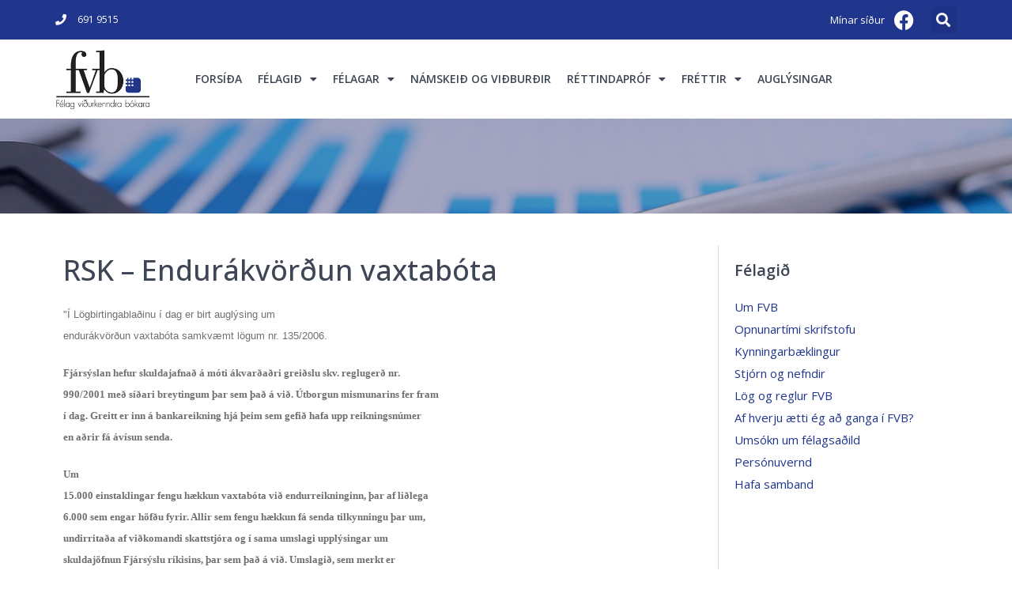

--- FILE ---
content_type: text/html; charset=UTF-8
request_url: https://fvb.is/rsk-endurn-vaxtab/
body_size: 17968
content:
<!DOCTYPE html>

<html lang="is-IS">

<head>
	<meta charset="UTF-8">
	<meta name="viewport" content="width=device-width, initial-scale=1">
	<link rel="profile" href="https://gmpg.org/xfn/11">
	<title>RSK &#8211; Endurákvörðun vaxtabóta &#8211; Félag viðurkenndra bókara</title>
<meta name='robots' content='max-image-preview:large' />
<link rel="alternate" hreflang="is" href="https://fvb.is/rsk-endurn-vaxtab/" />
<link rel="alternate" hreflang="x-default" href="https://fvb.is/rsk-endurn-vaxtab/" />
<link rel='dns-prefetch' href='//ajax.googleapis.com' />
<link rel='dns-prefetch' href='//use.fontawesome.com' />
<link rel="alternate" type="application/rss+xml" title="Félag viðurkenndra bókara &raquo; Straumur" href="https://fvb.is/feed/" />
<link rel="alternate" title="oEmbed (JSON)" type="application/json+oembed" href="https://fvb.is/wp-json/oembed/1.0/embed?url=https%3A%2F%2Ffvb.is%2Frsk-endurn-vaxtab%2F" />
<link rel="alternate" title="oEmbed (XML)" type="text/xml+oembed" href="https://fvb.is/wp-json/oembed/1.0/embed?url=https%3A%2F%2Ffvb.is%2Frsk-endurn-vaxtab%2F&#038;format=xml" />
		<style class="wpbf-google-fonts"></style>
		<style id='wp-img-auto-sizes-contain-inline-css'>
img:is([sizes=auto i],[sizes^="auto," i]){contain-intrinsic-size:3000px 1500px}
/*# sourceURL=wp-img-auto-sizes-contain-inline-css */
</style>
<link rel='stylesheet' id='wp-block-library-css' href='https://fvb.is/wp-includes/css/dist/block-library/style.min.css?ver=6.9' media='all' />
<link rel='stylesheet' id='wc-blocks-style-css' href='https://fvb.is/wp-content/plugins/woocommerce/assets/client/blocks/wc-blocks.css?ver=wc-9.3.3' media='all' />
<style id='global-styles-inline-css'>
:root{--wp--preset--aspect-ratio--square: 1;--wp--preset--aspect-ratio--4-3: 4/3;--wp--preset--aspect-ratio--3-4: 3/4;--wp--preset--aspect-ratio--3-2: 3/2;--wp--preset--aspect-ratio--2-3: 2/3;--wp--preset--aspect-ratio--16-9: 16/9;--wp--preset--aspect-ratio--9-16: 9/16;--wp--preset--color--black: #000000;--wp--preset--color--cyan-bluish-gray: #abb8c3;--wp--preset--color--white: #ffffff;--wp--preset--color--pale-pink: #f78da7;--wp--preset--color--vivid-red: #cf2e2e;--wp--preset--color--luminous-vivid-orange: #ff6900;--wp--preset--color--luminous-vivid-amber: #fcb900;--wp--preset--color--light-green-cyan: #7bdcb5;--wp--preset--color--vivid-green-cyan: #00d084;--wp--preset--color--pale-cyan-blue: #8ed1fc;--wp--preset--color--vivid-cyan-blue: #0693e3;--wp--preset--color--vivid-purple: #9b51e0;--wp--preset--gradient--vivid-cyan-blue-to-vivid-purple: linear-gradient(135deg,rgb(6,147,227) 0%,rgb(155,81,224) 100%);--wp--preset--gradient--light-green-cyan-to-vivid-green-cyan: linear-gradient(135deg,rgb(122,220,180) 0%,rgb(0,208,130) 100%);--wp--preset--gradient--luminous-vivid-amber-to-luminous-vivid-orange: linear-gradient(135deg,rgb(252,185,0) 0%,rgb(255,105,0) 100%);--wp--preset--gradient--luminous-vivid-orange-to-vivid-red: linear-gradient(135deg,rgb(255,105,0) 0%,rgb(207,46,46) 100%);--wp--preset--gradient--very-light-gray-to-cyan-bluish-gray: linear-gradient(135deg,rgb(238,238,238) 0%,rgb(169,184,195) 100%);--wp--preset--gradient--cool-to-warm-spectrum: linear-gradient(135deg,rgb(74,234,220) 0%,rgb(151,120,209) 20%,rgb(207,42,186) 40%,rgb(238,44,130) 60%,rgb(251,105,98) 80%,rgb(254,248,76) 100%);--wp--preset--gradient--blush-light-purple: linear-gradient(135deg,rgb(255,206,236) 0%,rgb(152,150,240) 100%);--wp--preset--gradient--blush-bordeaux: linear-gradient(135deg,rgb(254,205,165) 0%,rgb(254,45,45) 50%,rgb(107,0,62) 100%);--wp--preset--gradient--luminous-dusk: linear-gradient(135deg,rgb(255,203,112) 0%,rgb(199,81,192) 50%,rgb(65,88,208) 100%);--wp--preset--gradient--pale-ocean: linear-gradient(135deg,rgb(255,245,203) 0%,rgb(182,227,212) 50%,rgb(51,167,181) 100%);--wp--preset--gradient--electric-grass: linear-gradient(135deg,rgb(202,248,128) 0%,rgb(113,206,126) 100%);--wp--preset--gradient--midnight: linear-gradient(135deg,rgb(2,3,129) 0%,rgb(40,116,252) 100%);--wp--preset--font-size--small: 14px;--wp--preset--font-size--medium: 20px;--wp--preset--font-size--large: 20px;--wp--preset--font-size--x-large: 42px;--wp--preset--font-size--tiny: 12px;--wp--preset--font-size--regular: 16px;--wp--preset--font-size--larger: 32px;--wp--preset--font-size--extra: 44px;--wp--preset--font-family--inter: "Inter", sans-serif;--wp--preset--font-family--cardo: Cardo;--wp--preset--spacing--20: 0.44rem;--wp--preset--spacing--30: 0.67rem;--wp--preset--spacing--40: 1rem;--wp--preset--spacing--50: 1.5rem;--wp--preset--spacing--60: 2.25rem;--wp--preset--spacing--70: 3.38rem;--wp--preset--spacing--80: 5.06rem;--wp--preset--shadow--natural: 6px 6px 9px rgba(0, 0, 0, 0.2);--wp--preset--shadow--deep: 12px 12px 50px rgba(0, 0, 0, 0.4);--wp--preset--shadow--sharp: 6px 6px 0px rgba(0, 0, 0, 0.2);--wp--preset--shadow--outlined: 6px 6px 0px -3px rgb(255, 255, 255), 6px 6px rgb(0, 0, 0);--wp--preset--shadow--crisp: 6px 6px 0px rgb(0, 0, 0);}:root { --wp--style--global--content-size: 1000px;--wp--style--global--wide-size: 1400px; }:where(body) { margin: 0; }.wp-site-blocks > .alignleft { float: left; margin-right: 2em; }.wp-site-blocks > .alignright { float: right; margin-left: 2em; }.wp-site-blocks > .aligncenter { justify-content: center; margin-left: auto; margin-right: auto; }:where(.wp-site-blocks) > * { margin-block-start: 24px; margin-block-end: 0; }:where(.wp-site-blocks) > :first-child { margin-block-start: 0; }:where(.wp-site-blocks) > :last-child { margin-block-end: 0; }:root { --wp--style--block-gap: 24px; }:root :where(.is-layout-flow) > :first-child{margin-block-start: 0;}:root :where(.is-layout-flow) > :last-child{margin-block-end: 0;}:root :where(.is-layout-flow) > *{margin-block-start: 24px;margin-block-end: 0;}:root :where(.is-layout-constrained) > :first-child{margin-block-start: 0;}:root :where(.is-layout-constrained) > :last-child{margin-block-end: 0;}:root :where(.is-layout-constrained) > *{margin-block-start: 24px;margin-block-end: 0;}:root :where(.is-layout-flex){gap: 24px;}:root :where(.is-layout-grid){gap: 24px;}.is-layout-flow > .alignleft{float: left;margin-inline-start: 0;margin-inline-end: 2em;}.is-layout-flow > .alignright{float: right;margin-inline-start: 2em;margin-inline-end: 0;}.is-layout-flow > .aligncenter{margin-left: auto !important;margin-right: auto !important;}.is-layout-constrained > .alignleft{float: left;margin-inline-start: 0;margin-inline-end: 2em;}.is-layout-constrained > .alignright{float: right;margin-inline-start: 2em;margin-inline-end: 0;}.is-layout-constrained > .aligncenter{margin-left: auto !important;margin-right: auto !important;}.is-layout-constrained > :where(:not(.alignleft):not(.alignright):not(.alignfull)){max-width: var(--wp--style--global--content-size);margin-left: auto !important;margin-right: auto !important;}.is-layout-constrained > .alignwide{max-width: var(--wp--style--global--wide-size);}body .is-layout-flex{display: flex;}.is-layout-flex{flex-wrap: wrap;align-items: center;}.is-layout-flex > :is(*, div){margin: 0;}body .is-layout-grid{display: grid;}.is-layout-grid > :is(*, div){margin: 0;}body{padding-top: 0px;padding-right: 0px;padding-bottom: 0px;padding-left: 0px;}a:where(:not(.wp-element-button)){text-decoration: underline;}:root :where(.wp-element-button, .wp-block-button__link){background-color: #32373c;border-width: 0;color: #fff;font-family: inherit;font-size: inherit;font-style: inherit;font-weight: inherit;letter-spacing: inherit;line-height: inherit;padding-top: calc(0.667em + 2px);padding-right: calc(1.333em + 2px);padding-bottom: calc(0.667em + 2px);padding-left: calc(1.333em + 2px);text-decoration: none;text-transform: inherit;}.has-black-color{color: var(--wp--preset--color--black) !important;}.has-cyan-bluish-gray-color{color: var(--wp--preset--color--cyan-bluish-gray) !important;}.has-white-color{color: var(--wp--preset--color--white) !important;}.has-pale-pink-color{color: var(--wp--preset--color--pale-pink) !important;}.has-vivid-red-color{color: var(--wp--preset--color--vivid-red) !important;}.has-luminous-vivid-orange-color{color: var(--wp--preset--color--luminous-vivid-orange) !important;}.has-luminous-vivid-amber-color{color: var(--wp--preset--color--luminous-vivid-amber) !important;}.has-light-green-cyan-color{color: var(--wp--preset--color--light-green-cyan) !important;}.has-vivid-green-cyan-color{color: var(--wp--preset--color--vivid-green-cyan) !important;}.has-pale-cyan-blue-color{color: var(--wp--preset--color--pale-cyan-blue) !important;}.has-vivid-cyan-blue-color{color: var(--wp--preset--color--vivid-cyan-blue) !important;}.has-vivid-purple-color{color: var(--wp--preset--color--vivid-purple) !important;}.has-black-background-color{background-color: var(--wp--preset--color--black) !important;}.has-cyan-bluish-gray-background-color{background-color: var(--wp--preset--color--cyan-bluish-gray) !important;}.has-white-background-color{background-color: var(--wp--preset--color--white) !important;}.has-pale-pink-background-color{background-color: var(--wp--preset--color--pale-pink) !important;}.has-vivid-red-background-color{background-color: var(--wp--preset--color--vivid-red) !important;}.has-luminous-vivid-orange-background-color{background-color: var(--wp--preset--color--luminous-vivid-orange) !important;}.has-luminous-vivid-amber-background-color{background-color: var(--wp--preset--color--luminous-vivid-amber) !important;}.has-light-green-cyan-background-color{background-color: var(--wp--preset--color--light-green-cyan) !important;}.has-vivid-green-cyan-background-color{background-color: var(--wp--preset--color--vivid-green-cyan) !important;}.has-pale-cyan-blue-background-color{background-color: var(--wp--preset--color--pale-cyan-blue) !important;}.has-vivid-cyan-blue-background-color{background-color: var(--wp--preset--color--vivid-cyan-blue) !important;}.has-vivid-purple-background-color{background-color: var(--wp--preset--color--vivid-purple) !important;}.has-black-border-color{border-color: var(--wp--preset--color--black) !important;}.has-cyan-bluish-gray-border-color{border-color: var(--wp--preset--color--cyan-bluish-gray) !important;}.has-white-border-color{border-color: var(--wp--preset--color--white) !important;}.has-pale-pink-border-color{border-color: var(--wp--preset--color--pale-pink) !important;}.has-vivid-red-border-color{border-color: var(--wp--preset--color--vivid-red) !important;}.has-luminous-vivid-orange-border-color{border-color: var(--wp--preset--color--luminous-vivid-orange) !important;}.has-luminous-vivid-amber-border-color{border-color: var(--wp--preset--color--luminous-vivid-amber) !important;}.has-light-green-cyan-border-color{border-color: var(--wp--preset--color--light-green-cyan) !important;}.has-vivid-green-cyan-border-color{border-color: var(--wp--preset--color--vivid-green-cyan) !important;}.has-pale-cyan-blue-border-color{border-color: var(--wp--preset--color--pale-cyan-blue) !important;}.has-vivid-cyan-blue-border-color{border-color: var(--wp--preset--color--vivid-cyan-blue) !important;}.has-vivid-purple-border-color{border-color: var(--wp--preset--color--vivid-purple) !important;}.has-vivid-cyan-blue-to-vivid-purple-gradient-background{background: var(--wp--preset--gradient--vivid-cyan-blue-to-vivid-purple) !important;}.has-light-green-cyan-to-vivid-green-cyan-gradient-background{background: var(--wp--preset--gradient--light-green-cyan-to-vivid-green-cyan) !important;}.has-luminous-vivid-amber-to-luminous-vivid-orange-gradient-background{background: var(--wp--preset--gradient--luminous-vivid-amber-to-luminous-vivid-orange) !important;}.has-luminous-vivid-orange-to-vivid-red-gradient-background{background: var(--wp--preset--gradient--luminous-vivid-orange-to-vivid-red) !important;}.has-very-light-gray-to-cyan-bluish-gray-gradient-background{background: var(--wp--preset--gradient--very-light-gray-to-cyan-bluish-gray) !important;}.has-cool-to-warm-spectrum-gradient-background{background: var(--wp--preset--gradient--cool-to-warm-spectrum) !important;}.has-blush-light-purple-gradient-background{background: var(--wp--preset--gradient--blush-light-purple) !important;}.has-blush-bordeaux-gradient-background{background: var(--wp--preset--gradient--blush-bordeaux) !important;}.has-luminous-dusk-gradient-background{background: var(--wp--preset--gradient--luminous-dusk) !important;}.has-pale-ocean-gradient-background{background: var(--wp--preset--gradient--pale-ocean) !important;}.has-electric-grass-gradient-background{background: var(--wp--preset--gradient--electric-grass) !important;}.has-midnight-gradient-background{background: var(--wp--preset--gradient--midnight) !important;}.has-small-font-size{font-size: var(--wp--preset--font-size--small) !important;}.has-medium-font-size{font-size: var(--wp--preset--font-size--medium) !important;}.has-large-font-size{font-size: var(--wp--preset--font-size--large) !important;}.has-x-large-font-size{font-size: var(--wp--preset--font-size--x-large) !important;}.has-tiny-font-size{font-size: var(--wp--preset--font-size--tiny) !important;}.has-regular-font-size{font-size: var(--wp--preset--font-size--regular) !important;}.has-larger-font-size{font-size: var(--wp--preset--font-size--larger) !important;}.has-extra-font-size{font-size: var(--wp--preset--font-size--extra) !important;}.has-inter-font-family{font-family: var(--wp--preset--font-family--inter) !important;}.has-cardo-font-family{font-family: var(--wp--preset--font-family--cardo) !important;}
/*# sourceURL=global-styles-inline-css */
</style>

<style id='font-awesome-svg-styles-default-inline-css'>
.svg-inline--fa {
  display: inline-block;
  height: 1em;
  overflow: visible;
  vertical-align: -.125em;
}
/*# sourceURL=font-awesome-svg-styles-default-inline-css */
</style>
<link rel='stylesheet' id='font-awesome-svg-styles-css' href='https://fvb.is/wp-content/uploads/font-awesome/v5.12.0/css/svg-with-js.css' media='all' />
<style id='font-awesome-svg-styles-inline-css'>
   .wp-block-font-awesome-icon svg::before,
   .wp-rich-text-font-awesome-icon svg::before {content: unset;}
/*# sourceURL=font-awesome-svg-styles-inline-css */
</style>
<link rel='stylesheet' id='pi-dcw-css' href='https://fvb.is/wp-content/plugins/add-to-cart-direct-checkout-for-woocommerce/public/css/pi-dcw-public.css?ver=2.1.73.74' media='all' />
<style id='pi-dcw-inline-css'>

		.pisol_buy_now_button{
			color:#ffffff !important;
			background-color: #ee6443 !important;
		}
		
/*# sourceURL=pi-dcw-inline-css */
</style>
<link rel='stylesheet' id='jquery-style-css' href='https://ajax.googleapis.com/ajax/libs/jqueryui/1.8.2/themes/smoothness/jquery-ui.css?ver=6.9' media='all' />
<link rel='stylesheet' id='woo_order_filter-css' href='https://fvb.is/wp-content/plugins/e-punktar/css/tsslider.css?ver=2.5' media='all' />
<style id='woocommerce-inline-inline-css'>
.woocommerce form .form-row .required { visibility: visible; }
/*# sourceURL=woocommerce-inline-inline-css */
</style>
<link rel='stylesheet' id='wordpress-gdpr-css' href='https://fvb.is/wp-content/plugins/wordpress-gdpr/public/css/wordpress-gdpr-public.css?ver=2.0.0' media='all' />
<link rel='stylesheet' id='font-awesome-css' href='https://fvb.is/wp-content/plugins/elementor/assets/lib/font-awesome/css/font-awesome.min.css?ver=4.7.0' media='all' />
<link rel='stylesheet' id='wordpress-gdpr-custom-css' href='https://fvb.is/wp-content/plugins/wordpress-gdpr/public/css/wordpress-gdpr-custom.css?ver=2.0.0' media='all' />
<link rel='stylesheet' id='wpml-legacy-horizontal-list-0-css' href='https://fvb.is/wp-content/plugins/sitepress-multilingual-cms/templates/language-switchers/legacy-list-horizontal/style.min.css?ver=1' media='all' />
<link rel='stylesheet' id='mc4wp-form-themes-css' href='https://fvb.is/wp-content/plugins/mailchimp-for-wp/assets/css/form-themes.css?ver=4.10.7' media='all' />
<link rel='stylesheet' id='wpbf-icon-font-css' href='https://fvb.is/wp-content/themes/page-builder-framework/css/min/iconfont-min.css?ver=2.11.8' media='all' />
<link rel='stylesheet' id='wpbf-style-css' href='https://fvb.is/wp-content/themes/page-builder-framework/css/min/style-min.css?ver=2.11.8' media='all' />
<link rel='stylesheet' id='wpbf-responsive-css' href='https://fvb.is/wp-content/themes/page-builder-framework/css/min/responsive-min.css?ver=2.11.8' media='all' />
<link rel='stylesheet' id='wpbf-woocommerce-layout-css' href='https://fvb.is/wp-content/themes/page-builder-framework/css/min/woocommerce-layout-min.css?ver=2.11.8' media='all' />
<link rel='stylesheet' id='wpbf-woocommerce-css' href='https://fvb.is/wp-content/themes/page-builder-framework/css/min/woocommerce-min.css?ver=2.11.8' media='all' />
<link rel='stylesheet' id='wpbf-woocommerce-smallscreen-css' href='https://fvb.is/wp-content/themes/page-builder-framework/css/min/woocommerce-smallscreen-min.css?ver=2.11.8' media='all' />
<link rel='stylesheet' id='font-awesome-official-css' href='https://use.fontawesome.com/releases/v5.12.0/css/all.css' media='all' integrity="sha384-REHJTs1r2ErKBuJB0fCK99gCYsVjwxHrSU0N7I1zl9vZbggVJXRMsv/sLlOAGb4M" crossorigin="anonymous" />
<link rel='stylesheet' id='elementor-icons-css' href='https://fvb.is/wp-content/plugins/elementor/assets/lib/eicons/css/elementor-icons.min.css?ver=5.31.0' media='all' />
<link rel='stylesheet' id='elementor-frontend-css' href='https://fvb.is/wp-content/plugins/elementor/assets/css/frontend.min.css?ver=3.24.7' media='all' />
<link rel='stylesheet' id='swiper-css' href='https://fvb.is/wp-content/plugins/elementor/assets/lib/swiper/v8/css/swiper.min.css?ver=8.4.5' media='all' />
<link rel='stylesheet' id='e-swiper-css' href='https://fvb.is/wp-content/plugins/elementor/assets/css/conditionals/e-swiper.min.css?ver=3.24.7' media='all' />
<link rel='stylesheet' id='elementor-post-14853-css' href='https://fvb.is/wp-content/uploads/elementor/css/post-14853.css?ver=1707061979' media='all' />
<link rel='stylesheet' id='powerpack-frontend-css' href='https://fvb.is/wp-content/plugins/powerpack-elements/assets/css/min/frontend.min.css?ver=2.10.24' media='all' />
<link rel='stylesheet' id='elementor-pro-css' href='https://fvb.is/wp-content/plugins/elementor-pro/assets/css/frontend.min.css?ver=3.24.4' media='all' />
<link rel='stylesheet' id='font-awesome-5-all-css' href='https://fvb.is/wp-content/plugins/elementor/assets/lib/font-awesome/css/all.min.css?ver=3.24.7' media='all' />
<link rel='stylesheet' id='font-awesome-4-shim-css' href='https://fvb.is/wp-content/plugins/elementor/assets/lib/font-awesome/css/v4-shims.min.css?ver=3.24.7' media='all' />
<link rel='stylesheet' id='elementor-global-css' href='https://fvb.is/wp-content/uploads/elementor/css/global.css?ver=1707061979' media='all' />
<link rel='stylesheet' id='elementor-post-4588-css' href='https://fvb.is/wp-content/uploads/elementor/css/post-4588.css?ver=1715784406' media='all' />
<link rel='stylesheet' id='elementor-post-4858-css' href='https://fvb.is/wp-content/uploads/elementor/css/post-4858.css?ver=1707061982' media='all' />
<link rel='stylesheet' id='elementor-post-4637-css' href='https://fvb.is/wp-content/uploads/elementor/css/post-4637.css?ver=1707275277' media='all' />
<link rel='stylesheet' id='mailchimp-form-css-css' href='https://fvb.is/wp-content/plugins/mailchimp-sync/assets/form.css?ver=20140212' media='all' />
<link rel='stylesheet' id='wpbf-premium-css' href='https://fvb.is/wp-content/plugins/wpbf-premium/css/wpbf-premium.css?ver=2.10.0.4' media='all' />
<link rel='stylesheet' id='wpbf-premium-woocommerce-css' href='https://fvb.is/wp-content/plugins/wpbf-premium/css/wpbf-premium-woocommerce.css?ver=2.10.0.4' media='all' />
<style id='wpbf-premium-woocommerce-inline-css'>
.wpbf-archive-content .wpbf-post{text-align:left;}@media screen and (max-width:768px){.wpbf-woo-menu-item .wpbf-woo-sub-menu{display:none !important;}}
/*# sourceURL=wpbf-premium-woocommerce-inline-css */
</style>
<link rel='stylesheet' id='wpbf-style-child-css' href='https://fvb.is/wp-content/themes/page-builder-framework-child/style.css?ver=1.2' media='all' />
<style id='wc-product-table-head-inline-css'>
table.wc-product-table { visibility: hidden; }
/*# sourceURL=wc-product-table-head-inline-css */
</style>
<link rel='stylesheet' id='font-awesome-official-v4shim-css' href='https://use.fontawesome.com/releases/v5.12.0/css/v4-shims.css' media='all' integrity="sha384-AL44/7DEVqkvY9j8IjGLGZgFmHAjuHa+2RIWKxDliMNIfSs9g14/BRpYwHrWQgz6" crossorigin="anonymous" />
<style id='font-awesome-official-v4shim-inline-css'>
@font-face {
font-family: "FontAwesome";
font-display: block;
src: url("https://use.fontawesome.com/releases/v5.12.0/webfonts/fa-brands-400.eot"),
		url("https://use.fontawesome.com/releases/v5.12.0/webfonts/fa-brands-400.eot?#iefix") format("embedded-opentype"),
		url("https://use.fontawesome.com/releases/v5.12.0/webfonts/fa-brands-400.woff2") format("woff2"),
		url("https://use.fontawesome.com/releases/v5.12.0/webfonts/fa-brands-400.woff") format("woff"),
		url("https://use.fontawesome.com/releases/v5.12.0/webfonts/fa-brands-400.ttf") format("truetype"),
		url("https://use.fontawesome.com/releases/v5.12.0/webfonts/fa-brands-400.svg#fontawesome") format("svg");
}

@font-face {
font-family: "FontAwesome";
font-display: block;
src: url("https://use.fontawesome.com/releases/v5.12.0/webfonts/fa-solid-900.eot"),
		url("https://use.fontawesome.com/releases/v5.12.0/webfonts/fa-solid-900.eot?#iefix") format("embedded-opentype"),
		url("https://use.fontawesome.com/releases/v5.12.0/webfonts/fa-solid-900.woff2") format("woff2"),
		url("https://use.fontawesome.com/releases/v5.12.0/webfonts/fa-solid-900.woff") format("woff"),
		url("https://use.fontawesome.com/releases/v5.12.0/webfonts/fa-solid-900.ttf") format("truetype"),
		url("https://use.fontawesome.com/releases/v5.12.0/webfonts/fa-solid-900.svg#fontawesome") format("svg");
}

@font-face {
font-family: "FontAwesome";
font-display: block;
src: url("https://use.fontawesome.com/releases/v5.12.0/webfonts/fa-regular-400.eot"),
		url("https://use.fontawesome.com/releases/v5.12.0/webfonts/fa-regular-400.eot?#iefix") format("embedded-opentype"),
		url("https://use.fontawesome.com/releases/v5.12.0/webfonts/fa-regular-400.woff2") format("woff2"),
		url("https://use.fontawesome.com/releases/v5.12.0/webfonts/fa-regular-400.woff") format("woff"),
		url("https://use.fontawesome.com/releases/v5.12.0/webfonts/fa-regular-400.ttf") format("truetype"),
		url("https://use.fontawesome.com/releases/v5.12.0/webfonts/fa-regular-400.svg#fontawesome") format("svg");
unicode-range: U+F004-F005,U+F007,U+F017,U+F022,U+F024,U+F02E,U+F03E,U+F044,U+F057-F059,U+F06E,U+F070,U+F075,U+F07B-F07C,U+F080,U+F086,U+F089,U+F094,U+F09D,U+F0A0,U+F0A4-F0A7,U+F0C5,U+F0C7-F0C8,U+F0E0,U+F0EB,U+F0F3,U+F0F8,U+F0FE,U+F111,U+F118-F11A,U+F11C,U+F133,U+F144,U+F146,U+F14A,U+F14D-F14E,U+F150-F152,U+F15B-F15C,U+F164-F165,U+F185-F186,U+F191-F192,U+F1AD,U+F1C1-F1C9,U+F1CD,U+F1D8,U+F1E3,U+F1EA,U+F1F6,U+F1F9,U+F20A,U+F247-F249,U+F24D,U+F254-F25B,U+F25D,U+F267,U+F271-F274,U+F279,U+F28B,U+F28D,U+F2B5-F2B6,U+F2B9,U+F2BB,U+F2BD,U+F2C1-F2C2,U+F2D0,U+F2D2,U+F2DC,U+F2ED,U+F328,U+F358-F35B,U+F3A5,U+F3D1,U+F410,U+F4AD;
}
/*# sourceURL=font-awesome-official-v4shim-inline-css */
</style>
<link rel='stylesheet' id='google-fonts-1-css' href='https://fonts.googleapis.com/css?family=Open+Sans%3A100%2C100italic%2C200%2C200italic%2C300%2C300italic%2C400%2C400italic%2C500%2C500italic%2C600%2C600italic%2C700%2C700italic%2C800%2C800italic%2C900%2C900italic&#038;display=auto&#038;ver=6.9' media='all' />
<link rel='stylesheet' id='elementor-icons-shared-0-css' href='https://fvb.is/wp-content/plugins/elementor/assets/lib/font-awesome/css/fontawesome.min.css?ver=5.15.3' media='all' />
<link rel='stylesheet' id='elementor-icons-fa-solid-css' href='https://fvb.is/wp-content/plugins/elementor/assets/lib/font-awesome/css/solid.min.css?ver=5.15.3' media='all' />
<link rel='stylesheet' id='elementor-icons-fa-brands-css' href='https://fvb.is/wp-content/plugins/elementor/assets/lib/font-awesome/css/brands.min.css?ver=5.15.3' media='all' />
<link rel="preconnect" href="https://fonts.gstatic.com/" crossorigin><script id="jquery-core-js-extra" type="429b475f4a3d86abe7162d6b-text/javascript">
var pp = {"ajax_url":"https://fvb.is/wp-admin/admin-ajax.php"};
//# sourceURL=jquery-core-js-extra
</script>
<script src="https://fvb.is/wp-includes/js/jquery/jquery.min.js?ver=3.7.1" id="jquery-core-js" type="429b475f4a3d86abe7162d6b-text/javascript"></script>
<script src="https://fvb.is/wp-includes/js/jquery/jquery-migrate.min.js?ver=3.4.1" id="jquery-migrate-js" type="429b475f4a3d86abe7162d6b-text/javascript"></script>
<script id="pi-dcw-js-extra" type="429b475f4a3d86abe7162d6b-text/javascript">
var pisol_dcw_setting = {"ajax_url":"https://fvb.is/wp-admin/admin-ajax.php"};
//# sourceURL=pi-dcw-js-extra
</script>
<script src="https://fvb.is/wp-content/plugins/add-to-cart-direct-checkout-for-woocommerce/public/js/pi-dcw-public.js?ver=2.1.73.74" id="pi-dcw-js" type="429b475f4a3d86abe7162d6b-text/javascript"></script>
<script src="https://fvb.is/wp-content/plugins/elementor/assets/lib/font-awesome/js/v4-shims.min.js?ver=3.24.7" id="font-awesome-4-shim-js" type="429b475f4a3d86abe7162d6b-text/javascript"></script>
<link rel="canonical" href="https://fvb.is/rsk-endurn-vaxtab/" />
<meta name="generator" content="WPML ver:4.6.13 stt:26;" />
<link rel="pingback" href="https://fvb.is/xmlrpc.php">	<noscript><style>.woocommerce-product-gallery{ opacity: 1 !important; }</style></noscript>
	<meta name="generator" content="Elementor 3.24.7; features: additional_custom_breakpoints; settings: css_print_method-external, google_font-enabled, font_display-auto">
			<style>
				.e-con.e-parent:nth-of-type(n+4):not(.e-lazyloaded):not(.e-no-lazyload),
				.e-con.e-parent:nth-of-type(n+4):not(.e-lazyloaded):not(.e-no-lazyload) * {
					background-image: none !important;
				}
				@media screen and (max-height: 1024px) {
					.e-con.e-parent:nth-of-type(n+3):not(.e-lazyloaded):not(.e-no-lazyload),
					.e-con.e-parent:nth-of-type(n+3):not(.e-lazyloaded):not(.e-no-lazyload) * {
						background-image: none !important;
					}
				}
				@media screen and (max-height: 640px) {
					.e-con.e-parent:nth-of-type(n+2):not(.e-lazyloaded):not(.e-no-lazyload),
					.e-con.e-parent:nth-of-type(n+2):not(.e-lazyloaded):not(.e-no-lazyload) * {
						background-image: none !important;
					}
				}
			</style>
			<style class='wp-fonts-local'>
@font-face{font-family:Inter;font-style:normal;font-weight:300 900;font-display:fallback;src:url('https://fvb.is/wp-content/plugins/woocommerce/assets/fonts/Inter-VariableFont_slnt,wght.woff2') format('woff2');font-stretch:normal;}
@font-face{font-family:Cardo;font-style:normal;font-weight:400;font-display:fallback;src:url('https://fvb.is/wp-content/plugins/woocommerce/assets/fonts/cardo_normal_400.woff2') format('woff2');}
</style>
		<style id="wp-custom-css">
			a:link {
  color: #20358c;
}

a:visited {
  color: #20358c;
}

a:hover {
  color: #f0851d;
}

a:active {
  color: #f0851d;
}

.elementor-4579 .elementor-element.elementor-element-793b1fb .elementor-post__title, .elementor-4579 .elementor-element.elementor-element-793b1fb .elementor-post__title a:hover {
  color: #f0851d;
}

.current-menu-item a {
    color: #f0851d;
	  font-weight: bold;
}

h3.widget-title  {
  font-weight: 600;
  color: #3e4555;
  font-size: 20px;
}

h1 {
  font-weight: 500;
  color: #3e4555;
  font-size: 36px;
}

h2 {
  font-weight: 500;
  color: #3e4555;
  font-size: 32px;
}

h3 {
  font-weight: 500;
  color: #3e4555;
  font-size: 28px;
}

h4 {
  font-weight: 600;
  color: #3e4555;
  font-size: 20px;
}

h5 {
  font-weight: 600;
  color: #3e4555;
  font-size: 18px;
}

h6 {
  font-weight: 500;
  color: #3e4555;
  font-size: 16px;
}

.elementor-widget-sidebar {
    padding-left: 20px;
}

ul, menu, dir {
    display: block;
    padding-left: 10px;
  	font-size: 14px;
}

.custom-field-label.user-profiles-custom-field-label {
  display: none;
}

.post-title.user-title.user-display-name.entry-title.no-link {
  font-size: 16px;
}

.dt-button.new_table_entry.DTTT_button.DTTT_button_new {
  display: none;
}

.dt-button.disabled.edit_table.DTTT_button.DTTT_button_edit {
  display: none;
}

.dt-button.disabled.delete_table_entry.DTTT_button.DTTT_button_delete {
  display: none;
}

ul, menu, dir {
    display: block;
    padding-left: 0px;
    font-size: 15px;
}

ul {
    list-style-type: none;
}

.elementor-search-form--skin-full_screen .elementor-search-form__toggle {
    display: inline-block;
    cursor: pointer;
    vertical-align: middle;
    color: #ffffff;
}

.tilbod-class > a {
    color: #f0851d !important;
    font-weight: bold;
}

.elementor-widget-wc-add-to-cart .quantity .qty, .woocommerce div.product.elementor .quantity .qty {
    display: none;
}

.elementor-widget-wc-add-to-cart .quantity+button, .woocommerce div.product.elementor .quantity+button {
    margin-top: 0;
    fill: #ffffff;
    color: #ffffff;
    background-color: #f0851d;
}

h2.post-title.user-title.user-display-name.entry-title {
    font-weight: 400;
    color: #20358c;
    font-size: 16px;
}

		</style>
		<style id="wpbf-elementor-woocommerce-product-loop-fix">.products.elementor-grid { display:  flex }</style><link rel='stylesheet' id='widget-icon-list-css' href='https://fvb.is/wp-content/plugins/elementor/assets/css/widget-icon-list.min.css?ver=3.24.7' media='all' />
<link rel='stylesheet' id='widget-social-icons-css' href='https://fvb.is/wp-content/plugins/elementor/assets/css/widget-social-icons.min.css?ver=3.24.7' media='all' />
<link rel='stylesheet' id='e-apple-webkit-css' href='https://fvb.is/wp-content/plugins/elementor/assets/css/conditionals/apple-webkit.min.css?ver=3.24.7' media='all' />
<link rel='stylesheet' id='widget-theme-elements-css' href='https://fvb.is/wp-content/plugins/elementor-pro/assets/css/widget-theme-elements.min.css?ver=3.24.4' media='all' />
<link rel='stylesheet' id='widget-image-css' href='https://fvb.is/wp-content/plugins/elementor/assets/css/widget-image.min.css?ver=3.24.7' media='all' />
<link rel='stylesheet' id='widget-nav-menu-css' href='https://fvb.is/wp-content/plugins/elementor-pro/assets/css/widget-nav-menu.min.css?ver=3.24.4' media='all' />
<link rel='stylesheet' id='widget-heading-css' href='https://fvb.is/wp-content/plugins/elementor/assets/css/widget-heading.min.css?ver=3.24.7' media='all' />
<link rel='stylesheet' id='widget-spacer-css' href='https://fvb.is/wp-content/plugins/elementor/assets/css/widget-spacer.min.css?ver=3.24.7' media='all' />
<link rel='stylesheet' id='photoswipe-css' href='https://fvb.is/wp-content/plugins/woocommerce/assets/css/photoswipe/photoswipe.min.css?ver=9.3.3' media='all' />
<link rel='stylesheet' id='photoswipe-default-skin-css' href='https://fvb.is/wp-content/plugins/woocommerce/assets/css/photoswipe/default-skin/default-skin.min.css?ver=9.3.3' media='all' />
</head>

<body class="wp-singular post-template-default single single-post postid-2446 single-format-standard wp-custom-logo wp-theme-page-builder-framework wp-child-theme-page-builder-framework-child theme-page-builder-framework woocommerce-no-js wpbf wpbf-rsk-endurn-vaxtab wpbf-sidebar-right elementor-default elementor-template-full-width elementor-kit-14853 elementor-page-4637" itemscope="itemscope" itemtype="https://schema.org/Blog">

	<a class="screen-reader-text skip-link" href="#content" title="Skip to content">Skip to content</a>

	
	
	<div id="container" class="hfeed wpbf-page">

		
				<div data-elementor-type="header" data-elementor-id="4588" class="elementor elementor-4588 elementor-location-header" data-elementor-post-type="elementor_library">
					<section class="elementor-section elementor-top-section elementor-element elementor-element-3c1ab3d7 elementor-section-height-min-height elementor-section-content-middle elementor-section-boxed elementor-section-height-default elementor-section-items-middle" data-id="3c1ab3d7" data-element_type="section" data-settings="{&quot;background_background&quot;:&quot;classic&quot;}">
							<div class="elementor-background-overlay"></div>
							<div class="elementor-container elementor-column-gap-no">
					<div class="elementor-column elementor-col-25 elementor-top-column elementor-element elementor-element-7ddcacce" data-id="7ddcacce" data-element_type="column">
			<div class="elementor-widget-wrap elementor-element-populated">
						<div class="elementor-element elementor-element-55aa7b3f elementor-icon-list--layout-inline elementor-mobile-align-left elementor-hidden-phone elementor-align-left elementor-list-item-link-full_width elementor-widget elementor-widget-icon-list" data-id="55aa7b3f" data-element_type="widget" data-widget_type="icon-list.default">
				<div class="elementor-widget-container">
					<ul class="elementor-icon-list-items elementor-inline-items">
							<li class="elementor-icon-list-item elementor-inline-item">
											<span class="elementor-icon-list-icon">
							<i aria-hidden="true" class="fas fa-phone"></i>						</span>
										<span class="elementor-icon-list-text">691 9515</span>
									</li>
						</ul>
				</div>
				</div>
					</div>
		</div>
				<div class="elementor-column elementor-col-25 elementor-top-column elementor-element elementor-element-3f99639" data-id="3f99639" data-element_type="column">
			<div class="elementor-widget-wrap elementor-element-populated">
						<div class="elementor-element elementor-element-6fd4087 elementor-align-right elementor-icon-list--layout-traditional elementor-list-item-link-full_width elementor-widget elementor-widget-icon-list" data-id="6fd4087" data-element_type="widget" data-widget_type="icon-list.default">
				<div class="elementor-widget-container">
					<ul class="elementor-icon-list-items">
							<li class="elementor-icon-list-item">
											<a href="https://fvb.is/innskraning/" target="_blank">

											<span class="elementor-icon-list-text">Mínar síður</span>
											</a>
									</li>
						</ul>
				</div>
				</div>
					</div>
		</div>
				<div class="elementor-column elementor-col-25 elementor-top-column elementor-element elementor-element-e969fae" data-id="e969fae" data-element_type="column">
			<div class="elementor-widget-wrap elementor-element-populated">
						<div class="elementor-element elementor-element-9f2d149 e-grid-align-mobile-right elementor-shape-rounded elementor-grid-0 e-grid-align-center elementor-widget elementor-widget-social-icons" data-id="9f2d149" data-element_type="widget" data-widget_type="social-icons.default">
				<div class="elementor-widget-container">
					<div class="elementor-social-icons-wrapper elementor-grid">
							<span class="elementor-grid-item">
					<a class="elementor-icon elementor-social-icon elementor-social-icon-facebook elementor-repeater-item-cbb5f4e" href="https://www.facebook.com/groups/53944724603/" target="_blank">
						<span class="elementor-screen-only">Facebook</span>
						<i class="fab fa-facebook"></i>					</a>
				</span>
					</div>
				</div>
				</div>
					</div>
		</div>
				<div class="elementor-column elementor-col-25 elementor-top-column elementor-element elementor-element-01572e1" data-id="01572e1" data-element_type="column">
			<div class="elementor-widget-wrap elementor-element-populated">
						<div class="elementor-element elementor-element-94981af elementor-search-form--skin-full_screen elementor-widget elementor-widget-search-form" data-id="94981af" data-element_type="widget" data-settings="{&quot;skin&quot;:&quot;full_screen&quot;}" data-widget_type="search-form.default">
				<div class="elementor-widget-container">
					<search role="search">
			<form class="elementor-search-form" action="https://fvb.is" method="get">
												<div class="elementor-search-form__toggle" tabindex="0" role="button">
					<i aria-hidden="true" class="fas fa-search"></i>					<span class="elementor-screen-only">Search</span>
				</div>
								<div class="elementor-search-form__container">
					<label class="elementor-screen-only" for="elementor-search-form-94981af">Search</label>

					
					<input id="elementor-search-form-94981af" placeholder="Leita..." class="elementor-search-form__input" type="search" name="s" value="">
					<input type='hidden' name='lang' value='is' />
					
										<div class="dialog-lightbox-close-button dialog-close-button" role="button" tabindex="0">
						<i aria-hidden="true" class="eicon-close"></i>						<span class="elementor-screen-only">Close this search box.</span>
					</div>
									</div>
			</form>
		</search>
				</div>
				</div>
					</div>
		</div>
					</div>
		</section>
				<section class="elementor-section elementor-top-section elementor-element elementor-element-ecc4c0a elementor-section-content-middle elementor-section-boxed elementor-section-height-default elementor-section-height-default" data-id="ecc4c0a" data-element_type="section" data-settings="{&quot;background_background&quot;:&quot;classic&quot;}">
						<div class="elementor-container elementor-column-gap-no">
					<div class="elementor-column elementor-col-33 elementor-top-column elementor-element elementor-element-b26c743" data-id="b26c743" data-element_type="column">
			<div class="elementor-widget-wrap elementor-element-populated">
						<div class="elementor-element elementor-element-c2c2a53 elementor-widget elementor-widget-theme-site-logo elementor-widget-image" data-id="c2c2a53" data-element_type="widget" data-widget_type="theme-site-logo.default">
				<div class="elementor-widget-container">
									<a href="https://fvb.is">
			<img width="235" height="150" src="https://fvb.is/wp-content/uploads/2024/02/logo-fvb.jpg" class="attachment-full size-full wp-image-21187" alt="" />				</a>
									</div>
				</div>
					</div>
		</div>
				<div class="elementor-column elementor-col-66 elementor-top-column elementor-element elementor-element-948f85c" data-id="948f85c" data-element_type="column">
			<div class="elementor-widget-wrap elementor-element-populated">
						<div class="elementor-element elementor-element-a9a2d5f elementor-nav-menu__align-start elementor-nav-menu--stretch elementor-nav-menu--dropdown-tablet elementor-nav-menu__text-align-aside elementor-nav-menu--toggle elementor-nav-menu--burger elementor-widget elementor-widget-nav-menu" data-id="a9a2d5f" data-element_type="widget" data-settings="{&quot;full_width&quot;:&quot;stretch&quot;,&quot;layout&quot;:&quot;horizontal&quot;,&quot;submenu_icon&quot;:{&quot;value&quot;:&quot;&lt;i class=\&quot;fas fa-caret-down\&quot;&gt;&lt;\/i&gt;&quot;,&quot;library&quot;:&quot;fa-solid&quot;},&quot;toggle&quot;:&quot;burger&quot;}" data-widget_type="nav-menu.default">
				<div class="elementor-widget-container">
						<nav aria-label="Menu" class="elementor-nav-menu--main elementor-nav-menu__container elementor-nav-menu--layout-horizontal e--pointer-none">
				
		<style class="wpbf-mega-menu-styles">
					</style>

		<ul id="menu-1-a9a2d5f" class="elementor-nav-menu"><li class="menu-item menu-item-type-post_type menu-item-object-page menu-item-home menu-item-4591"><a href="https://fvb.is/" class="elementor-item">Forsíða</a></li>
<li class="menu-item menu-item-type-custom menu-item-object-custom menu-item-has-children menu-item-5000"><a class="elementor-item">Félagið</a>
<ul class="sub-menu elementor-nav-menu--dropdown">
	<li class="menu-item menu-item-type-post_type menu-item-object-page menu-item-4619"><a href="https://fvb.is/um-fvb/" class="elementor-sub-item">Um FVB</a></li>
	<li class="menu-item menu-item-type-post_type menu-item-object-page menu-item-5014"><a href="https://fvb.is/opnunartimi-skrifstofu/" class="elementor-sub-item">Opnunartími skrifstofu</a></li>
	<li class="menu-item menu-item-type-post_type menu-item-object-page menu-item-4935"><a href="https://fvb.is/kynningarbaeklingur/" class="elementor-sub-item">Kynningarbæklingur</a></li>
	<li class="menu-item menu-item-type-post_type menu-item-object-page menu-item-4922"><a href="https://fvb.is/stjorn-nefndir/" class="elementor-sub-item">Stjórn og nefndir</a></li>
	<li class="menu-item menu-item-type-post_type menu-item-object-page menu-item-4925"><a href="https://fvb.is/log-og-reglur-fvb/" class="elementor-sub-item">Lög og reglur FVB</a></li>
	<li class="menu-item menu-item-type-post_type menu-item-object-page menu-item-4927"><a href="https://fvb.is/af-hverju-aetti-eg-adh-ganga-i-fvb/" class="elementor-sub-item">Af hverju ætti ég að ganga í FVB?</a></li>
	<li class="menu-item menu-item-type-post_type menu-item-object-page menu-item-21422"><a href="https://fvb.is/umsokn-felagsadild/" class="elementor-sub-item">Umsókn um félagsaðild</a></li>
	<li class="menu-item menu-item-type-post_type menu-item-object-page menu-item-4955"><a href="https://fvb.is/personuvernd/" class="elementor-sub-item">Persónuvernd</a></li>
	<li class="menu-item menu-item-type-post_type menu-item-object-page menu-item-4956"><a href="https://fvb.is/hafa-samband/" class="elementor-sub-item">Hafa samband</a></li>
</ul>
</li>
<li class="menu-item menu-item-type-custom menu-item-object-custom menu-item-has-children menu-item-5805"><a class="elementor-item">Félagar</a>
<ul class="sub-menu elementor-nav-menu--dropdown">
	<li class="menu-item menu-item-type-post_type menu-item-object-page menu-item-5001"><a href="https://fvb.is/felagaskra/" class="elementor-sub-item">Félagaskrá</a></li>
	<li class="menu-item menu-item-type-post_type menu-item-object-page menu-item-5809"><a href="https://fvb.is/serkjor-felagsmanna/" class="elementor-sub-item">Sérkjör félagsmanna</a></li>
</ul>
</li>
<li class="menu-item menu-item-type-custom menu-item-object-custom menu-item-5686"><a href="/flokkur/vidburdir/" class="elementor-item">Námskeið og viðburðir</a></li>
<li class="menu-item menu-item-type-custom menu-item-object-custom menu-item-has-children menu-item-14364"><a class="elementor-item">Réttindapróf</a>
<ul class="sub-menu elementor-nav-menu--dropdown">
	<li class="menu-item menu-item-type-post_type menu-item-object-post menu-item-4435"><a href="https://fvb.is/rettindaprof/" class="elementor-sub-item">Upplýsingar</a></li>
	<li class="menu-item menu-item-type-post_type menu-item-object-page menu-item-14365"><a href="https://fvb.is/skjol-v-profs-til-vidurkenningar-bokara/" class="elementor-sub-item">Skjöl v. prófs til viðurkenningar bókara</a></li>
</ul>
</li>
<li class="menu-item menu-item-type-custom menu-item-object-custom menu-item-has-children menu-item-5722"><a class="elementor-item">Fréttir</a>
<ul class="sub-menu elementor-nav-menu--dropdown">
	<li class="menu-item menu-item-type-post_type menu-item-object-page menu-item-5723"><a href="https://fvb.is/felagsfrettir/" class="elementor-sub-item">Félagsfréttir</a></li>
	<li class="menu-item menu-item-type-post_type menu-item-object-page menu-item-5724"><a href="https://fvb.is/efni-fra-rsk/" class="elementor-sub-item">Efni frá RSK</a></li>
</ul>
</li>
<li class="menu-item menu-item-type-post_type menu-item-object-page menu-item-21831"><a href="https://fvb.is/auglysingar/" class="elementor-item">Auglýsingar</a></li>
</ul>			</nav>
					<div class="elementor-menu-toggle" role="button" tabindex="0" aria-label="Menu Toggle" aria-expanded="false">
			<i aria-hidden="true" role="presentation" class="elementor-menu-toggle__icon--open eicon-menu-bar"></i><i aria-hidden="true" role="presentation" class="elementor-menu-toggle__icon--close eicon-close"></i>			<span class="elementor-screen-only">Menu</span>
		</div>
					<nav class="elementor-nav-menu--dropdown elementor-nav-menu__container" aria-hidden="true">
				
		<style class="wpbf-mega-menu-styles">
					</style>

		<ul id="menu-2-a9a2d5f" class="elementor-nav-menu"><li class="menu-item menu-item-type-post_type menu-item-object-page menu-item-home menu-item-4591"><a href="https://fvb.is/" class="elementor-item" tabindex="-1">Forsíða</a></li>
<li class="menu-item menu-item-type-custom menu-item-object-custom menu-item-has-children menu-item-5000"><a class="elementor-item" tabindex="-1">Félagið</a>
<ul class="sub-menu elementor-nav-menu--dropdown">
	<li class="menu-item menu-item-type-post_type menu-item-object-page menu-item-4619"><a href="https://fvb.is/um-fvb/" class="elementor-sub-item" tabindex="-1">Um FVB</a></li>
	<li class="menu-item menu-item-type-post_type menu-item-object-page menu-item-5014"><a href="https://fvb.is/opnunartimi-skrifstofu/" class="elementor-sub-item" tabindex="-1">Opnunartími skrifstofu</a></li>
	<li class="menu-item menu-item-type-post_type menu-item-object-page menu-item-4935"><a href="https://fvb.is/kynningarbaeklingur/" class="elementor-sub-item" tabindex="-1">Kynningarbæklingur</a></li>
	<li class="menu-item menu-item-type-post_type menu-item-object-page menu-item-4922"><a href="https://fvb.is/stjorn-nefndir/" class="elementor-sub-item" tabindex="-1">Stjórn og nefndir</a></li>
	<li class="menu-item menu-item-type-post_type menu-item-object-page menu-item-4925"><a href="https://fvb.is/log-og-reglur-fvb/" class="elementor-sub-item" tabindex="-1">Lög og reglur FVB</a></li>
	<li class="menu-item menu-item-type-post_type menu-item-object-page menu-item-4927"><a href="https://fvb.is/af-hverju-aetti-eg-adh-ganga-i-fvb/" class="elementor-sub-item" tabindex="-1">Af hverju ætti ég að ganga í FVB?</a></li>
	<li class="menu-item menu-item-type-post_type menu-item-object-page menu-item-21422"><a href="https://fvb.is/umsokn-felagsadild/" class="elementor-sub-item" tabindex="-1">Umsókn um félagsaðild</a></li>
	<li class="menu-item menu-item-type-post_type menu-item-object-page menu-item-4955"><a href="https://fvb.is/personuvernd/" class="elementor-sub-item" tabindex="-1">Persónuvernd</a></li>
	<li class="menu-item menu-item-type-post_type menu-item-object-page menu-item-4956"><a href="https://fvb.is/hafa-samband/" class="elementor-sub-item" tabindex="-1">Hafa samband</a></li>
</ul>
</li>
<li class="menu-item menu-item-type-custom menu-item-object-custom menu-item-has-children menu-item-5805"><a class="elementor-item" tabindex="-1">Félagar</a>
<ul class="sub-menu elementor-nav-menu--dropdown">
	<li class="menu-item menu-item-type-post_type menu-item-object-page menu-item-5001"><a href="https://fvb.is/felagaskra/" class="elementor-sub-item" tabindex="-1">Félagaskrá</a></li>
	<li class="menu-item menu-item-type-post_type menu-item-object-page menu-item-5809"><a href="https://fvb.is/serkjor-felagsmanna/" class="elementor-sub-item" tabindex="-1">Sérkjör félagsmanna</a></li>
</ul>
</li>
<li class="menu-item menu-item-type-custom menu-item-object-custom menu-item-5686"><a href="/flokkur/vidburdir/" class="elementor-item" tabindex="-1">Námskeið og viðburðir</a></li>
<li class="menu-item menu-item-type-custom menu-item-object-custom menu-item-has-children menu-item-14364"><a class="elementor-item" tabindex="-1">Réttindapróf</a>
<ul class="sub-menu elementor-nav-menu--dropdown">
	<li class="menu-item menu-item-type-post_type menu-item-object-post menu-item-4435"><a href="https://fvb.is/rettindaprof/" class="elementor-sub-item" tabindex="-1">Upplýsingar</a></li>
	<li class="menu-item menu-item-type-post_type menu-item-object-page menu-item-14365"><a href="https://fvb.is/skjol-v-profs-til-vidurkenningar-bokara/" class="elementor-sub-item" tabindex="-1">Skjöl v. prófs til viðurkenningar bókara</a></li>
</ul>
</li>
<li class="menu-item menu-item-type-custom menu-item-object-custom menu-item-has-children menu-item-5722"><a class="elementor-item" tabindex="-1">Fréttir</a>
<ul class="sub-menu elementor-nav-menu--dropdown">
	<li class="menu-item menu-item-type-post_type menu-item-object-page menu-item-5723"><a href="https://fvb.is/felagsfrettir/" class="elementor-sub-item" tabindex="-1">Félagsfréttir</a></li>
	<li class="menu-item menu-item-type-post_type menu-item-object-page menu-item-5724"><a href="https://fvb.is/efni-fra-rsk/" class="elementor-sub-item" tabindex="-1">Efni frá RSK</a></li>
</ul>
</li>
<li class="menu-item menu-item-type-post_type menu-item-object-page menu-item-21831"><a href="https://fvb.is/auglysingar/" class="elementor-item" tabindex="-1">Auglýsingar</a></li>
</ul>			</nav>
				</div>
				</div>
					</div>
		</div>
					</div>
		</section>
				</div>
		
				<div data-elementor-type="single" data-elementor-id="4637" class="elementor elementor-4637 elementor-location-single post-2446 post type-post status-publish format-standard hentry category-felagsfrettir wpbf-post" data-elementor-post-type="elementor_library">
					<section class="elementor-section elementor-top-section elementor-element elementor-element-51af701d elementor-section-height-min-height elementor-section-boxed elementor-section-height-default elementor-section-items-middle" data-id="51af701d" data-element_type="section" data-settings="{&quot;background_background&quot;:&quot;classic&quot;}">
							<div class="elementor-background-overlay"></div>
							<div class="elementor-container elementor-column-gap-default">
					<div class="elementor-column elementor-col-50 elementor-top-column elementor-element elementor-element-3890bdc6" data-id="3890bdc6" data-element_type="column">
			<div class="elementor-widget-wrap">
							</div>
		</div>
				<div class="elementor-column elementor-col-50 elementor-top-column elementor-element elementor-element-4a099b5e" data-id="4a099b5e" data-element_type="column">
			<div class="elementor-widget-wrap">
							</div>
		</div>
					</div>
		</section>
				<section class="elementor-section elementor-top-section elementor-element elementor-element-2c5c49c5 elementor-section-boxed elementor-section-height-default elementor-section-height-default" data-id="2c5c49c5" data-element_type="section">
						<div class="elementor-container elementor-column-gap-default">
					<div class="elementor-column elementor-col-50 elementor-top-column elementor-element elementor-element-51795560" data-id="51795560" data-element_type="column">
			<div class="elementor-widget-wrap elementor-element-populated">
						<div class="elementor-element elementor-element-5d953711 elementor-widget elementor-widget-theme-post-title elementor-page-title elementor-widget-heading" data-id="5d953711" data-element_type="widget" data-widget_type="theme-post-title.default">
				<div class="elementor-widget-container">
			<h1 class="elementor-heading-title elementor-size-default">RSK &#8211; Endurákvörðun vaxtabóta</h1>		</div>
				</div>
				<div class="elementor-element elementor-element-5fa29a2e elementor-widget elementor-widget-theme-post-content" data-id="5fa29a2e" data-element_type="widget" data-widget_type="theme-post-content.default">
				<div class="elementor-widget-container">
			<p><font size="2" face="Arial">&quot;Í Lögbirtingablaðinu í dag er birt auglýsing um<br />
endurákvörðun vaxtabóta samkvæmt lögum nr. 135/2006.</font><font size="2" face="Arial"> </font>
</p>
<p> </p>
<p><font size="2" face="Times New Roman"><strong>Fjársýslan hefur skuldajafnað á móti ákvarðaðri greiðslu skv. reglugerð nr.<br />
990/2001 með síðari breytingum þar sem það á við. Útborgun mismunarins fer fram<br />
í dag. Greitt er inn á bankareikning hjá þeim sem gefið hafa upp reikningsnúmer<br />
en aðrir fá ávísun senda.</strong></font><font size="2" face="Times New Roman"> </p>
<p></font><font size="2" face="Times New Roman"><strong>Um<br />
15.000 einstaklingar fengu hækkun vaxtabóta við endurreikninginn, þar af liðlega<br />
6.000 sem engar höfðu fyrir. Allir sem fengu hækkun fá senda tilkynningu þar um,<br />
undirritaða af viðkomandi skattstjóra og í sama umslagi upplýsingar um<br />
skuldajöfnun Fjársýslu ríkisins, þar sem það á við. Umslagið, sem merkt er<br />
Fjársýslu, verður borið út í dag.&quot;</strong></font> <br />
<font size="4" face="sans-serif"><em>ÆÍ 12 12 06</em></font> 
</p>
<table align="center">
<tbody>
<tr>
<td bgcolor="#757575"><font size="1"><br />
</font></p>
<table width="100%">
<tbody>
<tr valign="top">
<td width="100%" bgcolor="white"><font size="1"><br />
</font></p>
<table width="100%">
<tbody>
<tr valign="top">
<td width="100%" bgcolor="white"><font size="2" face="Arial"><strong>Auglýsing um endurákvörðun<br />
vaxtabóta samkvæmt lögum nr. 135/2006.</strong> </font></p>
<p><font size="2" face="Arial"><br />
Lokið er endurákvörðun vaxtabóta vegna vaxtagjalda á árinu<br />
2005 samkvæmt skattframtali 2006 í samræmi við ákvæði laga nr. 135/2006, um<br />
breyting á lögum nr. 90/2003 um tekjuskatt með áorðnum breytingum. Tilkynningar<br />
um breytingar á vaxtabótum hafa verið sendar þeim, sem endurákvörðunin tók til<br />
samkvæmt forsendum laganna. </font></p>
<p><font size="2" face="Arial">Kærufrestur til skattstjóra vegna ofangreindrar endurákvörðunar<br />
er 30 dagar frá dagsetningu þessarar auglýsingar og lýkur kærufresti þann 11.<br />
janúar 2007. </font></p>
<div align="center">
<p><font size="2" face="Arial"><br />
12. desember 2006</font> </p>
<p><font size="1" face="Arial">Skattstjórinn í Reykjavík, Gestur Steinþórsson&nbsp; Skattstjórinn<br />
í Vesturlandsumdæmi, Stefán Skjaldarson<br />
Skattstjórinn í Vestfjarðaumdæmi,<br />
Guðrún Björg Bragadóttir&nbsp; Skattstjórinn í Norðurlandsumdæmi vestra, Bogi<br />
Sigurbjörnsson&nbsp; Skattstjórinn í Norðurlandsumdæmi eystra, Gunnar<br />
Karlsson&nbsp; Skattstjórinn í Austurlandsumdæmi, Karl S.<br />
Lauritzson&nbsp; Skattstjórinn í Suðurlandsumdæmi, Hreinn<br />
Sveinsson&nbsp; Skattstjórinn í Vestmannaeyjum, Ingi T. Björnsson&nbsp;&nbsp; Skattstjórinn<br />
í Reykjanesumdæmi, Sigmundur<br />
Stefánsson</font></p>
</div>
</td>
</tr>
</tbody>
</table>
<p>
</td>
</tr>
</tbody>
</table>
</td>
</tr>
</tbody>
</table>
<p>&nbsp;</p>
		</div>
				</div>
					</div>
		</div>
				<div class="elementor-column elementor-col-50 elementor-top-column elementor-element elementor-element-323d095" data-id="323d095" data-element_type="column" data-settings="{&quot;background_background&quot;:&quot;classic&quot;}">
			<div class="elementor-widget-wrap elementor-element-populated">
						<div class="elementor-element elementor-element-43e6a6c elementor-widget elementor-widget-heading" data-id="43e6a6c" data-element_type="widget" data-widget_type="heading.default">
				<div class="elementor-widget-container">
			<h2 class="elementor-heading-title elementor-size-default">Félagið</h2>		</div>
				</div>
				<div class="elementor-element elementor-element-21f204a elementor-nav-menu--dropdown-tablet elementor-nav-menu__text-align-aside elementor-nav-menu--toggle elementor-nav-menu--burger elementor-widget elementor-widget-nav-menu" data-id="21f204a" data-element_type="widget" data-settings="{&quot;layout&quot;:&quot;vertical&quot;,&quot;submenu_icon&quot;:{&quot;value&quot;:&quot;&lt;i class=\&quot;fas fa-caret-down\&quot;&gt;&lt;\/i&gt;&quot;,&quot;library&quot;:&quot;fa-solid&quot;},&quot;toggle&quot;:&quot;burger&quot;}" data-widget_type="nav-menu.default">
				<div class="elementor-widget-container">
						<nav aria-label="Menu" class="elementor-nav-menu--main elementor-nav-menu__container elementor-nav-menu--layout-vertical e--pointer-none">
				
		<style class="wpbf-mega-menu-styles">
					</style>

		<ul id="menu-1-21f204a" class="elementor-nav-menu sm-vertical"><li class="menu-item menu-item-type-post_type menu-item-object-page menu-item-4982"><a href="https://fvb.is/um-fvb/" class="elementor-item">Um FVB</a></li>
<li class="menu-item menu-item-type-post_type menu-item-object-page menu-item-5015"><a href="https://fvb.is/opnunartimi-skrifstofu/" class="elementor-item">Opnunartími skrifstofu</a></li>
<li class="menu-item menu-item-type-post_type menu-item-object-page menu-item-4983"><a href="https://fvb.is/kynningarbaeklingur/" class="elementor-item">Kynningarbæklingur</a></li>
<li class="menu-item menu-item-type-post_type menu-item-object-page menu-item-4984"><a href="https://fvb.is/stjorn-nefndir/" class="elementor-item">Stjórn og nefndir</a></li>
<li class="menu-item menu-item-type-post_type menu-item-object-page menu-item-4986"><a href="https://fvb.is/log-og-reglur-fvb/" class="elementor-item">Lög og reglur FVB</a></li>
<li class="menu-item menu-item-type-post_type menu-item-object-page menu-item-4987"><a href="https://fvb.is/af-hverju-aetti-eg-adh-ganga-i-fvb/" class="elementor-item">Af hverju ætti ég að ganga í FVB?</a></li>
<li class="menu-item menu-item-type-post_type menu-item-object-page menu-item-21423"><a href="https://fvb.is/umsokn-felagsadild/" class="elementor-item">Umsókn um félagsaðild</a></li>
<li class="menu-item menu-item-type-post_type menu-item-object-page menu-item-4991"><a href="https://fvb.is/personuvernd/" class="elementor-item">Persónuvernd</a></li>
<li class="menu-item menu-item-type-post_type menu-item-object-page menu-item-4992"><a href="https://fvb.is/hafa-samband/" class="elementor-item">Hafa samband</a></li>
</ul>			</nav>
					<div class="elementor-menu-toggle" role="button" tabindex="0" aria-label="Menu Toggle" aria-expanded="false">
			<i aria-hidden="true" role="presentation" class="elementor-menu-toggle__icon--open eicon-menu-bar"></i><i aria-hidden="true" role="presentation" class="elementor-menu-toggle__icon--close eicon-close"></i>			<span class="elementor-screen-only">Menu</span>
		</div>
					<nav class="elementor-nav-menu--dropdown elementor-nav-menu__container" aria-hidden="true">
				
		<style class="wpbf-mega-menu-styles">
					</style>

		<ul id="menu-2-21f204a" class="elementor-nav-menu sm-vertical"><li class="menu-item menu-item-type-post_type menu-item-object-page menu-item-4982"><a href="https://fvb.is/um-fvb/" class="elementor-item" tabindex="-1">Um FVB</a></li>
<li class="menu-item menu-item-type-post_type menu-item-object-page menu-item-5015"><a href="https://fvb.is/opnunartimi-skrifstofu/" class="elementor-item" tabindex="-1">Opnunartími skrifstofu</a></li>
<li class="menu-item menu-item-type-post_type menu-item-object-page menu-item-4983"><a href="https://fvb.is/kynningarbaeklingur/" class="elementor-item" tabindex="-1">Kynningarbæklingur</a></li>
<li class="menu-item menu-item-type-post_type menu-item-object-page menu-item-4984"><a href="https://fvb.is/stjorn-nefndir/" class="elementor-item" tabindex="-1">Stjórn og nefndir</a></li>
<li class="menu-item menu-item-type-post_type menu-item-object-page menu-item-4986"><a href="https://fvb.is/log-og-reglur-fvb/" class="elementor-item" tabindex="-1">Lög og reglur FVB</a></li>
<li class="menu-item menu-item-type-post_type menu-item-object-page menu-item-4987"><a href="https://fvb.is/af-hverju-aetti-eg-adh-ganga-i-fvb/" class="elementor-item" tabindex="-1">Af hverju ætti ég að ganga í FVB?</a></li>
<li class="menu-item menu-item-type-post_type menu-item-object-page menu-item-21423"><a href="https://fvb.is/umsokn-felagsadild/" class="elementor-item" tabindex="-1">Umsókn um félagsaðild</a></li>
<li class="menu-item menu-item-type-post_type menu-item-object-page menu-item-4991"><a href="https://fvb.is/personuvernd/" class="elementor-item" tabindex="-1">Persónuvernd</a></li>
<li class="menu-item menu-item-type-post_type menu-item-object-page menu-item-4992"><a href="https://fvb.is/hafa-samband/" class="elementor-item" tabindex="-1">Hafa samband</a></li>
</ul>			</nav>
				</div>
				</div>
					</div>
		</div>
					</div>
		</section>
				</div>
				<div data-elementor-type="footer" data-elementor-id="4858" class="elementor elementor-4858 elementor-location-footer" data-elementor-post-type="elementor_library">
					<section class="elementor-section elementor-top-section elementor-element elementor-element-36f9e328 elementor-section-height-min-height elementor-section-content-middle elementor-section-boxed elementor-section-height-default elementor-section-items-middle" data-id="36f9e328" data-element_type="section" data-settings="{&quot;background_background&quot;:&quot;classic&quot;}">
						<div class="elementor-container elementor-column-gap-default">
					<div class="elementor-column elementor-col-50 elementor-top-column elementor-element elementor-element-65eff34d" data-id="65eff34d" data-element_type="column">
			<div class="elementor-widget-wrap elementor-element-populated">
						<div class="elementor-element elementor-element-410df3e6 elementor-widget elementor-widget-heading" data-id="410df3e6" data-element_type="widget" data-widget_type="heading.default">
				<div class="elementor-widget-container">
			<p class="elementor-heading-title elementor-size-default">Félag viðurkenndra bókara  |  Suðurhrauni 10, 210 Garðabæ  |  Sími: 691 9515  |  <a href="/opnunartimi-skrifstofu/">Opnunartími skrifstofu</a>  |  <a href="/cdn-cgi/l/email-protection" class="__cf_email__" data-cfemail="e1879783a1879783cf8892">[email&#160;protected]</a>  |  Vefstjóri: <a href="/cdn-cgi/l/email-protection" class="__cf_email__" data-cfemail="98eefdfeebecf2f7eaf1d8feeefab6f1eb">[email&#160;protected]</a></p>		</div>
				</div>
					</div>
		</div>
				<div class="elementor-column elementor-col-50 elementor-top-column elementor-element elementor-element-79eeeb67" data-id="79eeeb67" data-element_type="column">
			<div class="elementor-widget-wrap elementor-element-populated">
						<div class="elementor-element elementor-element-a8ecb60 e-grid-align-right e-grid-align-mobile-center elementor-shape-rounded elementor-grid-0 elementor-widget elementor-widget-social-icons" data-id="a8ecb60" data-element_type="widget" data-widget_type="social-icons.default">
				<div class="elementor-widget-container">
					<div class="elementor-social-icons-wrapper elementor-grid">
							<span class="elementor-grid-item">
					<a class="elementor-icon elementor-social-icon elementor-social-icon-facebook elementor-repeater-item-993ef04" href="https://www.facebook.com/groups/53944724603/" target="_blank">
						<span class="elementor-screen-only">Facebook</span>
													<i class="fa fa-facebook"></i>
											</a>
				</span>
					</div>
				</div>
				</div>
					</div>
		</div>
					</div>
		</section>
				<section class="elementor-section elementor-top-section elementor-element elementor-element-b9de4d6 elementor-section-boxed elementor-section-height-default elementor-section-height-default" data-id="b9de4d6" data-element_type="section" data-settings="{&quot;background_background&quot;:&quot;classic&quot;}">
						<div class="elementor-container elementor-column-gap-default">
					<div class="elementor-column elementor-col-100 elementor-top-column elementor-element elementor-element-1d48491" data-id="1d48491" data-element_type="column">
			<div class="elementor-widget-wrap elementor-element-populated">
						<div class="elementor-element elementor-element-eb77b56 elementor-widget elementor-widget-image" data-id="eb77b56" data-element_type="widget" data-widget_type="image.default">
				<div class="elementor-widget-container">
													<img width="110" height="16" src="https://fvb.is/wp-content/uploads/2019/02/tonaflod_logo_hvitt.png" class="attachment-full size-full wp-image-4863" alt="" srcset="https://fvb.is/wp-content/uploads/2019/02/tonaflod_logo_hvitt.png 110w, https://fvb.is/wp-content/uploads/2019/02/tonaflod_logo_hvitt-100x16.png 100w" sizes="(max-width: 110px) 100vw, 110px" />													</div>
				</div>
				<div class="elementor-element elementor-element-a214bc2 elementor-widget elementor-widget-spacer" data-id="a214bc2" data-element_type="widget" data-widget_type="spacer.default">
				<div class="elementor-widget-container">
					<div class="elementor-spacer">
			<div class="elementor-spacer-inner"></div>
		</div>
				</div>
				</div>
					</div>
		</div>
					</div>
		</section>
				</div>
		
	</div>


<script data-cfasync="false" src="/cdn-cgi/scripts/5c5dd728/cloudflare-static/email-decode.min.js"></script><script type="speculationrules">
{"prefetch":[{"source":"document","where":{"and":[{"href_matches":"/*"},{"not":{"href_matches":["/wp-*.php","/wp-admin/*","/wp-content/uploads/*","/wp-content/*","/wp-content/plugins/*","/wp-content/themes/page-builder-framework-child/*","/wp-content/themes/page-builder-framework/*","/*\\?(.+)"]}},{"not":{"selector_matches":"a[rel~=\"nofollow\"]"}},{"not":{"selector_matches":".no-prefetch, .no-prefetch a"}}]},"eagerness":"conservative"}]}
</script>
        <div class="wordpress-gdpr-popup wordpress-gdpr-popup-full-width wordpress-gdpr-popup-bottom" 
            style="background-color: #333333; color: #FFFFFF;">

            

                
                <div class="wordpress-gdpr-popup-container" style="background-color: #333333; color: #FFFFFF;">
            
                                <a href="#" id="wordpress-gdpr-popup-close" class="wordpress-gdpr-popup-close" style="background-color: #000000;">
                    <i style="color: #FFFFFF;" class="fa fa-times"></i>
                    <span class="wordpress-gdpr-hidden">Close Popup</span>
                </a>
                
                <div class="wordpress-gdpr-popup-text">
                    <p><span style="font-size: 12.0pt; line-height: 107%; font-family: 'Arial',sans-serif; color: #ffffff;">Félag viðurkenndra bókara notar vafrakökur til að bæta upplifun og greina umferð um vefinn.</span></p>

                                    </div>
                <div class="wordpress-gdpr-popup-actions">
                    <div class="wordpress-gdpr-popup-actions-buttons">
                                                    <a href="#" class="wordpress-gdpr-popup-agree" style="background-color: #777777; color: #FFFFFF;">Ég samþykki</a>
                                            
                                                    <a href="#" class="wordpress-gdpr-popup-preferences wordpress-gdpr-open-privacy-settings-modal" style="background-color: #777777; color: #FFFFFF;">Stillingar</a>
                        
                                                    <a href="#" class="wordpress-gdpr-popup-decline" style="background-color: #777777; color: #FFFFFF;">Ég synja</a>
                                                <div class="gdpr-clear"></div>
                    </div>
                    
                    <div class="wordpress-gdpr-popup-actions-links">
                        
                                                    <a href="#" class="wordpress-gdpr-popup-privacy-settings-text wordpress-gdpr-open-privacy-settings-modal" style="color: #FFFFFF;">Friðhelgisstillingar</a>
                        
                                            </div>

                                    </div>
            </div>
        </div>
        
        <div class="wordpress-gdpr-privacy-settings-popup-container">
            <div class="wordpress-gdpr-privacy-settings-popup" 
                style="background-color: #FFFFFF; color: #333333;">
                <a href="#" id="wordpress-gdpr-privacy-settings-popup-close" title="close" class="wordpress-gdpr-privacy-settings-popup-close" style="background-color: #000000;">
                    <i style="color: #FFFFFF;" class="fa fa-times"></i>
                    <span class="wordpress-gdpr-hidden">Close Popup</span>
                </a>
                
            <div class="wordpress-gdpr-privacy-settings-popup-message">
                Privacy Settings saved!            </div>
            
            <div class="wordpress-gdpr-privacy-settings-popup-header">
                <div class="wordpress-gdpr-privacy-settings-popup-logo">
                    <img src="https://fvb.is/wp-content/uploads/2019/02/fvb-logo1_minna.jpg" alt="">                </div>
                <div class="wordpress-gdpr-privacy-settings-popup-info">
                    <div class="wordpress-gdpr-privacy-settings-popup-title">Friðhelgisstillingar</div>
                    <p class="wordpress-gdpr-privacy-settings-popup-description">Við notum vafrakökur til að skrá upplifun notenda síðunnar svo við getum betur komið til móts við þá. Hér getur þú með einföldum hætti haft áhrif á þá virkni.</p>
                </div>
                <div class="gdpr-clear"></div>
            </div>
            
            
            <div class="wordpress-gdpr-privacy-settings-popup-services-container">
                <div class="wordpress-gdpr-privacy-settings-popup-service-categories">
                    <a href="#" data-id="200" class="wordpress-gdpr-popup-privacy-settings-service-category wordpress-gdpr-popup-privacy-settings-open-service-category">
                    Nauðsynlegar vafrakökur
                </a><a href="#" data-id="201" class="wordpress-gdpr-popup-privacy-settings-service-category wordpress-gdpr-popup-privacy-settings-open-service-category wordpress-gdpr-popup-privacy-settings-service-category-active">
                    Tölfræðilegar vafrakökur
                </a>
                    <a href="https://fvb.is/personuvernd/" class="wordpress-gdpr-popup-privacy-settings-service-category">Þjónustuborð <i class="fa fa-external-link-alt"></i></a><a href="https://fvb.is/personuverndarstefna-fvb/" class="wordpress-gdpr-popup-privacy-settings-service-category">Persónuvernd <i class="fa fa-external-link-alt"></i></a><a href="https://fvb.is/vafrakokustefna/" class="wordpress-gdpr-popup-privacy-settings-service-category">Vafrakökustefna <i class="fa fa-external-link-alt"></i></a>                </div>
                <div class="wordpress-gdpr-privacy-settings-popup-services">
                    <div id="wordpress-gdpr-popup-privacy-settings-services-content-200"  class="wordpress-gdpr-popup-privacy-settings-services-content"><div class="wordpress-gdpr-popup-privacy-settings-service-category-description"></div><hr><div class="wordpress-gdpr-popup-privacy-settings-services-content-title-box"><a href="#" data-id="5713" class="wordpress-gdpr-popup-privacy-settings-services-content-title"><i class="fa fa-caret-right"></i> Tæknilegar vafrakökur</a><label for="gdpr-service-5713" class="wordpress-gdpr-hidden">Tæknilegar vafrakökur</label><input name="5713" id="gdpr-service-5713" data-id="5713"  disabled="disabled" checked="checked" class="gdpr-service-switch" type="checkbox"><div class="gdpr-clear"></div></div><div id="wordpress-gdpr-popup-privacy-settings-services-content-description-5713" class="wordpress-gdpr-popup-privacy-settings-services-content-description"><div class="wordpress-gdpr-popup-privacy-settings-services-content-reason">Þessar kökur eru hluti af WordPress kerfinu.</div><ul class="wordpress-gdpr-popup-privacy-settings-services-content-cookies"><li>wordpress_test_cookie</li><li> wordpress_logged_in_</li><li> wordpress_sec</li></ul></div><hr><div class="wordpress-gdpr-popup-privacy-settings-services-content-title-box"><a href="#" data-id="5714" class="wordpress-gdpr-popup-privacy-settings-services-content-title"><i class="fa fa-caret-right"></i> GDPR stillingar</a><label for="gdpr-service-5714" class="wordpress-gdpr-hidden">GDPR stillingar</label><input name="5714" id="gdpr-service-5714" data-id="5714"  disabled="disabled" checked="checked" class="gdpr-service-switch" type="checkbox"><div class="gdpr-clear"></div></div><div id="wordpress-gdpr-popup-privacy-settings-services-content-description-5714" class="wordpress-gdpr-popup-privacy-settings-services-content-description"><div class="wordpress-gdpr-popup-privacy-settings-services-content-reason">Þessi vafrakaka vistar stillingar notandans varðandi samþykki á vafrakökum á fvb.is</div><ul class="wordpress-gdpr-popup-privacy-settings-services-content-cookies"><li>CookieConsent</li></ul></div><hr></div><div id="wordpress-gdpr-popup-privacy-settings-services-content-201" style="display: none;" class="wordpress-gdpr-popup-privacy-settings-services-content"><div class="wordpress-gdpr-popup-privacy-settings-service-category-description"></div><hr><div class="wordpress-gdpr-popup-privacy-settings-services-content-title-box"><a href="#" data-id="5715" class="wordpress-gdpr-popup-privacy-settings-services-content-title"><i class="fa fa-caret-right"></i> Google Analytics</a><label for="gdpr-service-5715" class="wordpress-gdpr-hidden">Google Analytics</label><input name="5715" id="gdpr-service-5715" data-id="5715"  class="gdpr-service-switch" type="checkbox"><div class="gdpr-clear"></div></div><div id="wordpress-gdpr-popup-privacy-settings-services-content-description-5715" class="wordpress-gdpr-popup-privacy-settings-services-content-description"><div class="wordpress-gdpr-popup-privacy-settings-services-content-reason">Við söfnum nafnlausum upplýsingum um notkun til að bæta heimasíðuna og þjónustuna.</div><ul class="wordpress-gdpr-popup-privacy-settings-services-content-cookies"><li>_ga</li><li>_gid</li><li>_gat</li></ul></div><hr></div>                </div>
                <div class="gdpr-clear"></div>
            </div>

            <div class="wordpress-gdpr-privacy-settings-popup-services-buttons">
                
                                <div class="wordpress-gdpr-popup-decline wordpress-gdpr-privacy-settings-popup-services-decline-all button btn button-secondary theme-btn" style="background-color: #F44336; color: #FFFFFF;">
                    Hafna öllum vafrakökum                </div>
                
                                <div class="wordpress-gdpr-popup-save wordpress-gdpr-privacy-settings-popup-services-save button btn button-secondary theme-btn" style="background-color: #000000;color: #FFFFFF;">
                    Save                </div>
                



                                <div class="wordpress-gdpr-popup-agree wordpress-gdpr-privacy-settings-popup-services-accept-all button btn button-secondary theme-btn" style="background-color: #4CAF50;color: #FFFFFF;">
                    Samþykkja allar vafrakökur                </div>
                
                <div class="gdpr-clear"></div>
            </div>
                    </div>
            <div class="wordpress-gdpr-privacy-settings-popup-backdrop"></div>
        </div>
        
		<div class="wpbf-woo-quick-view-modal wpbf-clearfix">

							<i class="wpbf-close wpbff wpbff-times" arial-hidden="true"></i>
			
			<div class="wpbf-woo-quick-view-modal-content">
				<div class="wpbf-woo-quick-view-modal-main">
					<div id="wpbf-woo-quick-view-content" class="woocommerce single-product"></div>
				</div>
			</div>
		</div>

					<script type="429b475f4a3d86abe7162d6b-text/javascript">
				// <![CDATA[
				var conductor_display_pack_datatables = conductor_display_pack_datatables || {};

				jQuery( function( $ ) {
					var $conductor_table_enhanced = $( '.conductor-table.conductor-table-enhanced' ),
						datatables_config = {};

					// If we have enhanced Conductor tables
					if ( $conductor_table_enhanced.length ) {
						// If we have internationalization data
						if ( conductor_display_pack_datatables.language ) {
							// Add the internationalization data to the DataTables config
							datatables_config.language = conductor_display_pack_datatables.language;
						}

						// DataTables
						$conductor_table_enhanced.DataTable( datatables_config );
					}
				} );
				// ]]>
			</script>
					<script type="429b475f4a3d86abe7162d6b-text/javascript">
				const lazyloadRunObserver = () => {
					const lazyloadBackgrounds = document.querySelectorAll( `.e-con.e-parent:not(.e-lazyloaded)` );
					const lazyloadBackgroundObserver = new IntersectionObserver( ( entries ) => {
						entries.forEach( ( entry ) => {
							if ( entry.isIntersecting ) {
								let lazyloadBackground = entry.target;
								if( lazyloadBackground ) {
									lazyloadBackground.classList.add( 'e-lazyloaded' );
								}
								lazyloadBackgroundObserver.unobserve( entry.target );
							}
						});
					}, { rootMargin: '200px 0px 200px 0px' } );
					lazyloadBackgrounds.forEach( ( lazyloadBackground ) => {
						lazyloadBackgroundObserver.observe( lazyloadBackground );
					} );
				};
				const events = [
					'DOMContentLoaded',
					'elementor/lazyload/observe',
				];
				events.forEach( ( event ) => {
					document.addEventListener( event, lazyloadRunObserver );
				} );
			</script>
				<script type="429b475f4a3d86abe7162d6b-text/javascript">
		(function () {
			var c = document.body.className;
			c = c.replace(/woocommerce-no-js/, 'woocommerce-js');
			document.body.className = c;
		})();
	</script>
	
<div class="pswp" tabindex="-1" role="dialog" aria-hidden="true">
	<div class="pswp__bg"></div>
	<div class="pswp__scroll-wrap">
		<div class="pswp__container">
			<div class="pswp__item"></div>
			<div class="pswp__item"></div>
			<div class="pswp__item"></div>
		</div>
		<div class="pswp__ui pswp__ui--hidden">
			<div class="pswp__top-bar">
				<div class="pswp__counter"></div>
				<button class="pswp__button pswp__button--close" aria-label="Close (Esc)"></button>
				<button class="pswp__button pswp__button--share" aria-label="Share"></button>
				<button class="pswp__button pswp__button--fs" aria-label="Toggle fullscreen"></button>
				<button class="pswp__button pswp__button--zoom" aria-label="Zoom in/out"></button>
				<div class="pswp__preloader">
					<div class="pswp__preloader__icn">
						<div class="pswp__preloader__cut">
							<div class="pswp__preloader__donut"></div>
						</div>
					</div>
				</div>
			</div>
			<div class="pswp__share-modal pswp__share-modal--hidden pswp__single-tap">
				<div class="pswp__share-tooltip"></div>
			</div>
			<button class="pswp__button pswp__button--arrow--left" aria-label="Previous (arrow left)"></button>
			<button class="pswp__button pswp__button--arrow--right" aria-label="Next (arrow right)"></button>
			<div class="pswp__caption">
				<div class="pswp__caption__center"></div>
			</div>
		</div>
	</div>
</div>
<script type="text/template" id="tmpl-variation-template">
	<div class="woocommerce-variation-description">{{{ data.variation.variation_description }}}</div>
	<div class="woocommerce-variation-price">{{{ data.variation.price_html }}}</div>
	<div class="woocommerce-variation-availability">{{{ data.variation.availability_html }}}</div>
</script>
<script type="text/template" id="tmpl-unavailable-variation-template">
	<p role="alert">Sorry, this product is unavailable. Please choose a different combination.</p>
</script>
<script src="https://fvb.is/wp-includes/js/jquery/ui/core.min.js?ver=1.13.3" id="jquery-ui-core-js" type="429b475f4a3d86abe7162d6b-text/javascript"></script>
<script src="https://fvb.is/wp-includes/js/jquery/ui/datepicker.min.js?ver=1.13.3" id="jquery-ui-datepicker-js" type="429b475f4a3d86abe7162d6b-text/javascript"></script>
<script id="jquery-ui-datepicker-js-after" type="429b475f4a3d86abe7162d6b-text/javascript">
jQuery(function(jQuery){jQuery.datepicker.setDefaults({"closeText":"Loka","currentText":"\u00cd dag","monthNames":["jan\u00faar","febr\u00faar","mars","apr\u00edl","ma\u00ed","j\u00fan\u00ed","j\u00fal\u00ed","\u00e1g\u00fast","september","okt\u00f3ber","n\u00f3vember","desember"],"monthNamesShort":["jan","feb","mar","apr","ma\u00ed","j\u00fan","j\u00fal","\u00e1g\u00fa","sep","okt","n\u00f3v","des"],"nextText":"N\u00e6sta","prevText":"Fyrri","dayNames":["Sunnudagur","M\u00e1nudagur","\u00deri\u00f0judagur","Mi\u00f0vikudagur","Fimmtudagur","F\u00f6studagur","Laugardagur"],"dayNamesShort":["Sun","M\u00e1n","\u00deri","Mi\u00f0","Fim","F\u00f6s","Lau"],"dayNamesMin":["S","M","\u00de","M","F","F","L"],"dateFormat":"dd.mm.yy","firstDay":1,"isRTL":false});});
//# sourceURL=jquery-ui-datepicker-js-after
</script>
<script id="wordpress-gdpr-public-js-extra" type="429b475f4a3d86abe7162d6b-text/javascript">
var gdpr_options = {"ajaxURL":"https://fvb.is/wp-admin/admin-ajax.php","cookieLifetime":"180","version":"1.0.0","geoIP":"0","privacySettingsPopupBackdropDisableClick":"0","popupExcludePages":"","acceptanceText":"You must accept our Privacy Policy.","termsAcceptanceText":"You must accept our Terms and Conditions."};
//# sourceURL=wordpress-gdpr-public-js-extra
</script>
<script src="https://fvb.is/wp-content/plugins/wordpress-gdpr/public/js/wordpress-gdpr-public.js?ver=2.0.0" id="wordpress-gdpr-public-js" type="429b475f4a3d86abe7162d6b-text/javascript"></script>
<script id="wpbf-site-js-before" type="429b475f4a3d86abe7162d6b-text/javascript">
var WpbfObj = {
			ajaxurl: "https://fvb.is/wp-admin/admin-ajax.php"
		};
//# sourceURL=wpbf-site-js-before
</script>
<script src="https://fvb.is/wp-content/themes/page-builder-framework/js/min/site-jquery-min.js?ver=2.11.8" id="wpbf-site-js" type="429b475f4a3d86abe7162d6b-text/javascript"></script>
<script src="https://fvb.is/wp-content/themes/page-builder-framework/assets/woocommerce/js/woocommerce.js?ver=2.11.8" id="wpbf-woocommerce-js" type="429b475f4a3d86abe7162d6b-text/javascript"></script>
<script src="https://fvb.is/wp-content/plugins/woocommerce/assets/js/sourcebuster/sourcebuster.min.js?ver=9.3.3" id="sourcebuster-js-js" type="429b475f4a3d86abe7162d6b-text/javascript"></script>
<script id="wc-order-attribution-js-extra" type="429b475f4a3d86abe7162d6b-text/javascript">
var wc_order_attribution = {"params":{"lifetime":1.0e-5,"session":30,"base64":false,"ajaxurl":"https://fvb.is/wp-admin/admin-ajax.php","prefix":"wc_order_attribution_","allowTracking":true},"fields":{"source_type":"current.typ","referrer":"current_add.rf","utm_campaign":"current.cmp","utm_source":"current.src","utm_medium":"current.mdm","utm_content":"current.cnt","utm_id":"current.id","utm_term":"current.trm","utm_source_platform":"current.plt","utm_creative_format":"current.fmt","utm_marketing_tactic":"current.tct","session_entry":"current_add.ep","session_start_time":"current_add.fd","session_pages":"session.pgs","session_count":"udata.vst","user_agent":"udata.uag"}};
//# sourceURL=wc-order-attribution-js-extra
</script>
<script src="https://fvb.is/wp-content/plugins/woocommerce/assets/js/frontend/order-attribution.min.js?ver=9.3.3" id="wc-order-attribution-js" type="429b475f4a3d86abe7162d6b-text/javascript"></script>
<script src="https://fvb.is/wp-content/plugins/wpbf-premium/js/site.js?ver=2.10.0.4" id="wpbf-premium-js" type="429b475f4a3d86abe7162d6b-text/javascript"></script>
<script src="https://fvb.is/wp-content/plugins/wpbf-premium/js/wpbf-premium-woocommerce.js?ver=2.10.0.4" id="wpbf-premium-woocommerce-js" type="429b475f4a3d86abe7162d6b-text/javascript"></script>
<script id="wpbf-premium-woocommerce-quick-view-js-before" type="429b475f4a3d86abe7162d6b-text/javascript">
var wpbf_quick_view = {ajaxurl: "https://fvb.is/wp-admin/admin-ajax.php", cart_redirect_after_add: false};
//# sourceURL=wpbf-premium-woocommerce-quick-view-js-before
</script>
<script src="https://fvb.is/wp-content/plugins/wpbf-premium/js/wpbf-premium-woocommerce-quick-view.js?ver=2.10.0.4" id="wpbf-premium-woocommerce-quick-view-js" type="429b475f4a3d86abe7162d6b-text/javascript"></script>
<script src="https://fvb.is/wp-content/plugins/elementor-pro/assets/lib/smartmenus/jquery.smartmenus.min.js?ver=1.2.1" id="smartmenus-js" type="429b475f4a3d86abe7162d6b-text/javascript"></script>
<script src="https://fvb.is/wp-includes/js/underscore.min.js?ver=1.13.7" id="underscore-js" type="429b475f4a3d86abe7162d6b-text/javascript"></script>
<script id="wp-util-js-extra" type="429b475f4a3d86abe7162d6b-text/javascript">
var _wpUtilSettings = {"ajax":{"url":"/wp-admin/admin-ajax.php"}};
//# sourceURL=wp-util-js-extra
</script>
<script src="https://fvb.is/wp-includes/js/wp-util.min.js?ver=6.9" id="wp-util-js" type="429b475f4a3d86abe7162d6b-text/javascript"></script>
<script src="https://fvb.is/wp-content/plugins/woocommerce/assets/js/jquery-blockui/jquery.blockUI.min.js?ver=2.7.0-wc.9.3.3" id="jquery-blockui-js" defer data-wp-strategy="defer" type="429b475f4a3d86abe7162d6b-text/javascript"></script>
<script id="wc-add-to-cart-variation-js-extra" type="429b475f4a3d86abe7162d6b-text/javascript">
var wc_add_to_cart_variation_params = {"wc_ajax_url":"/?wc-ajax=%%endpoint%%","i18n_no_matching_variations_text":"Sorry, no products matched your selection. Please choose a different combination.","i18n_make_a_selection_text":"Please select some product options before adding this product to your cart.","i18n_unavailable_text":"Sorry, this product is unavailable. Please choose a different combination."};
//# sourceURL=wc-add-to-cart-variation-js-extra
</script>
<script src="https://fvb.is/wp-content/plugins/woocommerce/assets/js/frontend/add-to-cart-variation.min.js?ver=9.3.3" id="wc-add-to-cart-variation-js" defer data-wp-strategy="defer" type="429b475f4a3d86abe7162d6b-text/javascript"></script>
<script src="https://fvb.is/wp-content/plugins/woocommerce/assets/js/zoom/jquery.zoom.min.js?ver=1.7.21-wc.9.3.3" id="zoom-js" defer data-wp-strategy="defer" type="429b475f4a3d86abe7162d6b-text/javascript"></script>
<script src="https://fvb.is/wp-content/plugins/woocommerce/assets/js/photoswipe/photoswipe.min.js?ver=4.1.1-wc.9.3.3" id="photoswipe-js" defer data-wp-strategy="defer" type="429b475f4a3d86abe7162d6b-text/javascript"></script>
<script src="https://fvb.is/wp-content/plugins/woocommerce/assets/js/photoswipe/photoswipe-ui-default.min.js?ver=4.1.1-wc.9.3.3" id="photoswipe-ui-default-js" defer data-wp-strategy="defer" type="429b475f4a3d86abe7162d6b-text/javascript"></script>
<script id="wc-single-product-js-extra" type="429b475f4a3d86abe7162d6b-text/javascript">
var wc_single_product_params = {"i18n_required_rating_text":"Please select a rating","review_rating_required":"yes","flexslider":{"rtl":false,"animation":"slide","smoothHeight":true,"directionNav":false,"controlNav":"thumbnails","slideshow":false,"animationSpeed":500,"animationLoop":false,"allowOneSlide":false},"zoom_enabled":"1","zoom_options":[],"photoswipe_enabled":"1","photoswipe_options":{"shareEl":false,"closeOnScroll":false,"history":false,"hideAnimationDuration":0,"showAnimationDuration":0},"flexslider_enabled":"1"};
//# sourceURL=wc-single-product-js-extra
</script>
<script src="https://fvb.is/wp-content/plugins/woocommerce/assets/js/frontend/single-product.min.js?ver=9.3.3" id="wc-single-product-js" defer data-wp-strategy="defer" type="429b475f4a3d86abe7162d6b-text/javascript"></script>
<script src="https://fvb.is/wp-content/plugins/elementor-pro/assets/js/webpack-pro.runtime.min.js?ver=3.24.4" id="elementor-pro-webpack-runtime-js" type="429b475f4a3d86abe7162d6b-text/javascript"></script>
<script src="https://fvb.is/wp-content/plugins/elementor/assets/js/webpack.runtime.min.js?ver=3.24.7" id="elementor-webpack-runtime-js" type="429b475f4a3d86abe7162d6b-text/javascript"></script>
<script src="https://fvb.is/wp-content/plugins/elementor/assets/js/frontend-modules.min.js?ver=3.24.7" id="elementor-frontend-modules-js" type="429b475f4a3d86abe7162d6b-text/javascript"></script>
<script src="https://fvb.is/wp-includes/js/dist/hooks.min.js?ver=dd5603f07f9220ed27f1" id="wp-hooks-js" type="429b475f4a3d86abe7162d6b-text/javascript"></script>
<script src="https://fvb.is/wp-includes/js/dist/i18n.min.js?ver=c26c3dc7bed366793375" id="wp-i18n-js" type="429b475f4a3d86abe7162d6b-text/javascript"></script>
<script id="wp-i18n-js-after" type="429b475f4a3d86abe7162d6b-text/javascript">
wp.i18n.setLocaleData( { 'text direction\u0004ltr': [ 'ltr' ] } );
//# sourceURL=wp-i18n-js-after
</script>
<script id="elementor-pro-frontend-js-before" type="429b475f4a3d86abe7162d6b-text/javascript">
var ElementorProFrontendConfig = {"ajaxurl":"https:\/\/fvb.is\/wp-admin\/admin-ajax.php","nonce":"abf0573793","urls":{"assets":"https:\/\/fvb.is\/wp-content\/plugins\/elementor-pro\/assets\/","rest":"https:\/\/fvb.is\/wp-json\/"},"settings":{"lazy_load_background_images":true},"shareButtonsNetworks":{"facebook":{"title":"Facebook","has_counter":true},"twitter":{"title":"Twitter"},"linkedin":{"title":"LinkedIn","has_counter":true},"pinterest":{"title":"Pinterest","has_counter":true},"reddit":{"title":"Reddit","has_counter":true},"vk":{"title":"VK","has_counter":true},"odnoklassniki":{"title":"OK","has_counter":true},"tumblr":{"title":"Tumblr"},"digg":{"title":"Digg"},"skype":{"title":"Skype"},"stumbleupon":{"title":"StumbleUpon","has_counter":true},"mix":{"title":"Mix"},"telegram":{"title":"Telegram"},"pocket":{"title":"Pocket","has_counter":true},"xing":{"title":"XING","has_counter":true},"whatsapp":{"title":"WhatsApp"},"email":{"title":"Email"},"print":{"title":"Print"},"x-twitter":{"title":"X"},"threads":{"title":"Threads"}},"woocommerce":{"menu_cart":{"cart_page_url":"https:\/\/fvb.is\/karfa\/","checkout_page_url":"https:\/\/fvb.is\/greidsla\/","fragments_nonce":"716e1afb5b"}},"facebook_sdk":{"lang":"is_IS","app_id":""},"lottie":{"defaultAnimationUrl":"https:\/\/fvb.is\/wp-content\/plugins\/elementor-pro\/modules\/lottie\/assets\/animations\/default.json"}};
//# sourceURL=elementor-pro-frontend-js-before
</script>
<script src="https://fvb.is/wp-content/plugins/elementor-pro/assets/js/frontend.min.js?ver=3.24.4" id="elementor-pro-frontend-js" type="429b475f4a3d86abe7162d6b-text/javascript"></script>
<script id="elementor-frontend-js-before" type="429b475f4a3d86abe7162d6b-text/javascript">
var elementorFrontendConfig = {"environmentMode":{"edit":false,"wpPreview":false,"isScriptDebug":false},"i18n":{"shareOnFacebook":"Share on Facebook","shareOnTwitter":"Share on Twitter","pinIt":"Pin it","download":"Download","downloadImage":"Download image","fullscreen":"Fullscreen","zoom":"Zoom","share":"Share","playVideo":"Play Video","previous":"Previous","next":"Next","close":"Close","a11yCarouselWrapperAriaLabel":"Carousel | Horizontal scrolling: Arrow Left & Right","a11yCarouselPrevSlideMessage":"Previous slide","a11yCarouselNextSlideMessage":"Next slide","a11yCarouselFirstSlideMessage":"This is the first slide","a11yCarouselLastSlideMessage":"This is the last slide","a11yCarouselPaginationBulletMessage":"Go to slide"},"is_rtl":false,"breakpoints":{"xs":0,"sm":480,"md":768,"lg":1025,"xl":1440,"xxl":1600},"responsive":{"breakpoints":{"mobile":{"label":"Mobile Portrait","value":767,"default_value":767,"direction":"max","is_enabled":true},"mobile_extra":{"label":"Mobile Landscape","value":880,"default_value":880,"direction":"max","is_enabled":false},"tablet":{"label":"Tablet Portrait","value":1024,"default_value":1024,"direction":"max","is_enabled":true},"tablet_extra":{"label":"Tablet Landscape","value":1200,"default_value":1200,"direction":"max","is_enabled":false},"laptop":{"label":"Laptop","value":1366,"default_value":1366,"direction":"max","is_enabled":false},"widescreen":{"label":"Widescreen","value":2400,"default_value":2400,"direction":"min","is_enabled":false}},"hasCustomBreakpoints":false},"version":"3.24.7","is_static":false,"experimentalFeatures":{"additional_custom_breakpoints":true,"container_grid":true,"e_swiper_latest":true,"e_nested_atomic_repeaters":true,"e_onboarding":true,"theme_builder_v2":true,"home_screen":true,"ai-layout":true,"landing-pages":true,"link-in-bio":true,"floating-buttons":true,"display-conditions":true,"form-submissions":true},"urls":{"assets":"https:\/\/fvb.is\/wp-content\/plugins\/elementor\/assets\/","ajaxurl":"https:\/\/fvb.is\/wp-admin\/admin-ajax.php","uploadUrl":"https:\/\/fvb.is\/wp-content\/uploads"},"nonces":{"floatingButtonsClickTracking":"8c211a527a"},"swiperClass":"swiper","settings":{"page":[],"editorPreferences":[]},"kit":{"active_breakpoints":["viewport_mobile","viewport_tablet"],"global_image_lightbox":"yes","lightbox_enable_counter":"yes","lightbox_enable_fullscreen":"yes","lightbox_enable_zoom":"yes","lightbox_enable_share":"yes","lightbox_title_src":"title","lightbox_description_src":"description","woocommerce_notices_elements":[]},"post":{"id":2446,"title":"RSK%20%E2%80%93%20Endur%C3%A1kv%C3%B6r%C3%B0un%20vaxtab%C3%B3ta%20%E2%80%93%20F%C3%A9lag%20vi%C3%B0urkenndra%20b%C3%B3kara","excerpt":"","featuredImage":false}};
//# sourceURL=elementor-frontend-js-before
</script>
<script src="https://fvb.is/wp-content/plugins/elementor/assets/js/frontend.min.js?ver=3.24.7" id="elementor-frontend-js" type="429b475f4a3d86abe7162d6b-text/javascript"></script>
<script src="https://fvb.is/wp-content/plugins/elementor-pro/assets/js/elements-handlers.min.js?ver=3.24.4" id="pro-elements-handlers-js" type="429b475f4a3d86abe7162d6b-text/javascript"></script>
<script src="https://fvb.is/wp-content/plugins/powerpack-elements/assets/lib/tooltipster/tooltipster.min.js?ver=2.10.24" id="pp-tooltipster-js" type="429b475f4a3d86abe7162d6b-text/javascript"></script>
<script src="https://fvb.is/wp-content/plugins/powerpack-elements/assets/js/min/frontend-tooltip.min.js?ver=2.10.24" id="pp-elements-tooltip-js" type="429b475f4a3d86abe7162d6b-text/javascript"></script>
<script id="mailchimp-form-js-js-extra" type="429b475f4a3d86abe7162d6b-text/javascript">
var mailchimp_form_captions = {"ajaxurl":"https://fvb.is/wp-admin/admin-ajax.php","nonce":"a3f6f4937f"};
//# sourceURL=mailchimp-form-js-js-extra
</script>
<script src="https://fvb.is/wp-content/plugins/mailchimp-sync/assets/form.js?ver=20140212" id="mailchimp-form-js-js" type="429b475f4a3d86abe7162d6b-text/javascript"></script>

<script src="/cdn-cgi/scripts/7d0fa10a/cloudflare-static/rocket-loader.min.js" data-cf-settings="429b475f4a3d86abe7162d6b-|49" defer></script><script defer src="https://static.cloudflareinsights.com/beacon.min.js/vcd15cbe7772f49c399c6a5babf22c1241717689176015" integrity="sha512-ZpsOmlRQV6y907TI0dKBHq9Md29nnaEIPlkf84rnaERnq6zvWvPUqr2ft8M1aS28oN72PdrCzSjY4U6VaAw1EQ==" data-cf-beacon='{"version":"2024.11.0","token":"44adf76fcc3546e9beab3fe3b3b6dafc","r":1,"server_timing":{"name":{"cfCacheStatus":true,"cfEdge":true,"cfExtPri":true,"cfL4":true,"cfOrigin":true,"cfSpeedBrain":true},"location_startswith":null}}' crossorigin="anonymous"></script>
</body>

</html>


--- FILE ---
content_type: text/css
request_url: https://fvb.is/wp-content/uploads/elementor/css/post-4858.css?ver=1707061982
body_size: -57
content:
.elementor-4858 .elementor-element.elementor-element-36f9e328 > .elementor-container{min-height:55px;}.elementor-4858 .elementor-element.elementor-element-36f9e328 > .elementor-container > .elementor-column > .elementor-widget-wrap{align-content:center;align-items:center;}.elementor-4858 .elementor-element.elementor-element-36f9e328:not(.elementor-motion-effects-element-type-background), .elementor-4858 .elementor-element.elementor-element-36f9e328 > .elementor-motion-effects-container > .elementor-motion-effects-layer{background-color:#20358c;}.elementor-4858 .elementor-element.elementor-element-36f9e328{transition:background 0.3s, border 0.3s, border-radius 0.3s, box-shadow 0.3s;}.elementor-4858 .elementor-element.elementor-element-36f9e328 > .elementor-background-overlay{transition:background 0.3s, border-radius 0.3s, opacity 0.3s;}.elementor-4858 .elementor-element.elementor-element-410df3e6{text-align:center;}.elementor-4858 .elementor-element.elementor-element-410df3e6 .elementor-heading-title{color:rgba(255,255,255,0.39);font-size:15px;font-weight:300;}.elementor-4858 .elementor-element.elementor-element-a8ecb60{--grid-template-columns:repeat(0, auto);--icon-size:16px;--grid-column-gap:22px;--grid-row-gap:0px;}.elementor-4858 .elementor-element.elementor-element-a8ecb60 .elementor-widget-container{text-align:right;}.elementor-4858 .elementor-element.elementor-element-a8ecb60 .elementor-social-icon{background-color:rgba(255,255,255,0);--icon-padding:0em;}.elementor-4858 .elementor-element.elementor-element-a8ecb60 .elementor-social-icon i{color:rgba(255,255,255,0.32);}.elementor-4858 .elementor-element.elementor-element-a8ecb60 .elementor-social-icon svg{fill:rgba(255,255,255,0.32);}.elementor-4858 .elementor-element.elementor-element-a8ecb60 .elementor-social-icon:hover{background-color:rgba(255,255,255,0);}.elementor-4858 .elementor-element.elementor-element-a8ecb60 .elementor-social-icon:hover i{color:#00ce1b;}.elementor-4858 .elementor-element.elementor-element-a8ecb60 .elementor-social-icon:hover svg{fill:#00ce1b;}.elementor-4858 .elementor-element.elementor-element-b9de4d6:not(.elementor-motion-effects-element-type-background), .elementor-4858 .elementor-element.elementor-element-b9de4d6 > .elementor-motion-effects-container > .elementor-motion-effects-layer{background-color:#20358c;}.elementor-4858 .elementor-element.elementor-element-b9de4d6{transition:background 0.3s, border 0.3s, border-radius 0.3s, box-shadow 0.3s;}.elementor-4858 .elementor-element.elementor-element-b9de4d6 > .elementor-background-overlay{transition:background 0.3s, border-radius 0.3s, opacity 0.3s;}.elementor-4858 .elementor-element.elementor-element-a214bc2{--spacer-size:20px;}.elementor-4858:not(.elementor-motion-effects-element-type-background), .elementor-4858 > .elementor-motion-effects-container > .elementor-motion-effects-layer{background-color:#ffffff;}@media(min-width:768px){.elementor-4858 .elementor-element.elementor-element-65eff34d{width:96.667%;}.elementor-4858 .elementor-element.elementor-element-79eeeb67{width:3.333%;}}@media(max-width:1024px){.elementor-4858 .elementor-element.elementor-element-36f9e328{padding:10px 20px 10px 20px;}}@media(max-width:767px){.elementor-4858 .elementor-element.elementor-element-36f9e328{padding:20px 20px 00px 20px;}.elementor-4858 .elementor-element.elementor-element-410df3e6{text-align:center;}.elementor-4858 .elementor-element.elementor-element-410df3e6 .elementor-heading-title{line-height:19px;}.elementor-4858 .elementor-element.elementor-element-a8ecb60 .elementor-widget-container{text-align:center;}.elementor-4858 .elementor-element.elementor-element-a8ecb60{--icon-size:20px;}.elementor-4858 .elementor-element.elementor-element-a8ecb60 > .elementor-widget-container{padding:0px 0px 20px 0px;}}